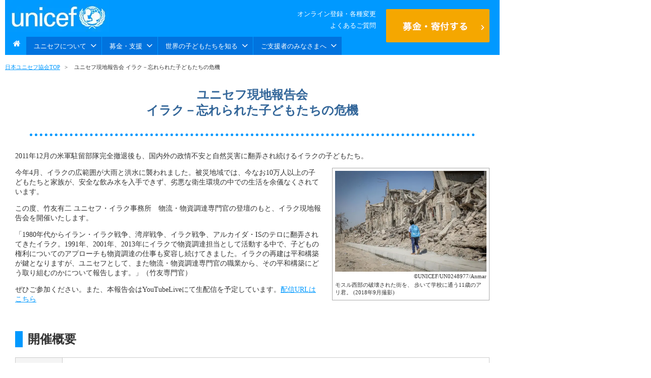

--- FILE ---
content_type: text/html; charset=UTF-8
request_url: https://www.unicef.or.jp/event/20190723/
body_size: 27093
content:
<!DOCTYPE HTML PUBLIC "-//W3C//DTD HTML 4.01 Transitional//EN" "http://www.w3.org/TR/html4/loose.dtd">
<html lang="ja">
<head>
<!-- Google Tag Manager -->
<script>(function(w,d,s,l,i){w[l]=w[l]||[];w[l].push({'gtm.start':
new Date().getTime(),event:'gtm.js'});var f=d.getElementsByTagName(s)[0],
j=d.createElement(s),dl=l!='dataLayer'?'&l='+l:'';j.async=true;j.src=
'https://www.googletagmanager.com/gtm.js?id='+i+dl;f.parentNode.insertBefore(j,f);
})(window,document,'script','dataLayer','GTM-439KW');</script>
<!-- End Google Tag Manager -->

<!--viewport-->
<meta name="viewport" content="width=device-width,minimum-scale=0.5,maximum-scale=2.0,user-scalable=no"/>
<!--/viewport-->
<meta http-equiv="Content-Type" content="text/html; charset=UTF-8">
<meta http-equiv="Content-Script-Type" content="text/javascript">
<meta http-equiv="Content-Style-Type" content="text/css">
<TITLE>ユニセフ現地報告会『イラク－忘れられた子どもたちの危機』 2019年7月23日（火）｜お申込み |日本ユニセフ協会</TITLE>
<META http-equiv="Keyword" content="イラク,報告会,ユニセフ,2019/7/23,ユニセフハウス,イベント">
<META http-equiv="description" content="2019年7月23日、ユニセフ現地報告会『イラク－忘れられた子どもたちの危機』をユニセフハウス（東京）にて開催します。登壇者は、イラク戦争前後の時期に現地で緊急支援にあたり、昨年、15年ぶりに同地に戻られた、竹友有二 ユニセフ・イラク事務所　物流・物資調達専門官です。">
<script type="text/javascript" src="/js/jquery-1.7.1.min.js"></script>


<link rel="stylesheet" type="text/css" href="/sp/css/jquery.pageslide.css" />
<link rel="stylesheet" type="text/css" href="/sp/css/slidemenu_underlayer.css" />

<script>
$(function() {
    var w_width = $(window).width();
    $('body').css('width',+w_width);
});

var timer = false;
$(window).resize(function() {
    if (timer !== false) {
        clearTimeout(timer);
    }

    timer = setTimeout(function() {
    if(jQuery.support.opacity){
        var r_width = $(window).width();
        $('body').css('width',+r_width);
    }
    }, 100);
});
</script>


<link rel="stylesheet" type="text/css" href="/css/font-awesome.min.css">
<link rel="stylesheet" type="text/css" href="/event/common/css/common.css">
<link rel="stylesheet" type="text/css" href="/event/common/css/online.css">
<link rel="stylesheet" type="text/css" href="/event/common/css/event.css?170403">
<link rel="stylesheet" type="text/css" href="/event/common/css/gnavi.css">
<link rel="stylesheet" type="text/css" href="/event/common/css/resp.css">
<link rel="stylesheet" type="text/css" href="css/style20190723.css" />
</head>
<style>
.tbl_141029_02 {
	width:90% !important;
	box-sizing:border-box !important;
}
.landing_info_tbl > tbody > tr > th {width:auto;}
.col00 {width:50px;}
.col01 {width:300px;}
.col02 {width:200px;}
.col03 {width:90px;}
.col04 {width:210px;}
.col05 {width:80px;}

.program_tbl th { width: 10% !important; text-align: left; }
</style>
</HEAD>

<body>
<!-- Google Tag Manager (noscript) -->
<noscript><iframe src="https://www.googletagmanager.com/ns.html?id=GTM-439KW"
height="0" width="0" style="display:none;visibility:hidden"></iframe></noscript>
<!-- End Google Tag Manager (noscript) --><div class="wrapper">


<!--=== ******* ヘッダー ******* ===-->

<div class="single_resp_spheader">
<a href="/"><img src="/event/img/logo.jpg" class="single_resp_spheader01"></a>
		<div class="sp_menu_area">
	<div id="navbox">
	<nav id="menu_button"> <a href="#slidemenu" class="slidemenu">
	<nav id="mobile-bar" class="nav_white"><i class="fa fa-list-ul"></i><br>
	<span>メニュー</span></nav>
	</a></nav>
	</div><!--/#navbox-->
	</div><!--/.sp_menu_area-->
	</div><!--/.single_resp_spheader-->
<div class="pc pc_header">
<a href="/"><img src="/event/img/logo.jpg"></a>
</div>


<div summary="header" class="single_header_tbl">



<div>
<script type="text/javascript" src="/js/kasou_header_eizogallery.js" type="text/javascript"></script>
<script type="text/javascript" src="/js/gnavi_menu.js" type="text/javascript"></script>
</div>




<!-- GMP event -->
<script type="text/javascript">
var undefined_val = undefined;
</script>
<!-- GMP event -->

<div id="slidemenu" style="display:none" class="heightLine">
<div id="slidemenu_contents">

	<h3 id="profilebox">
		<span>メニュー</span>
		<span class="menu_close"><a id="closeBtn" href="javascript:$.pageslide.close()" onClick="window.dataLayer = window.dataLayer || []; dataLayer.push({ event: 'gaEvent', eventCategory: 'Linkclick', eventAction: 'menu_close', eventLabel: 'slidemenu', eventValue: undefined_val});">閉じる</a></span>
	</h3>

	<div id="slidemenu_btn">
		<p class="slidemenu_btn_tit">募金のお申込み</p>
		<div class="menu_btn_block">
		    <div class="menuBtnBlock_btn support_destination"><a href="/sp/bokin/?specify" onclick="window.dataLayer = window.dataLayer || []; dataLayer.push({ event: 'gaEvent', eventCategory: 'Linkclick', eventAction: 'header', eventLabel: 'bokin_specify', eventValue: undefined_val});"><strong>支援先を指定</strong><span class="smallTxt">して募金する</span></a></div>
		    <div class="menuBtnBlock_btn one_time"><a href="https://www.unicef.or.jp/webapp/controller/bokin/onetime_input.php?mode=sp&amp;type=1&amp;source=89500" onclick="window.dataLayer = window.dataLayer || []; dataLayer.push({ event: 'gaEvent', eventCategory: 'Donation', eventAction: 'Donate now', eventLabel: undefined_val, eventValue: undefined_val, donationType: 'One-Time Donation'});"><strong>今回(1回)</strong><span class="smallTxt">募金する</span></a></div>
		    <div class="menuBtnBlock_btn monthly"><a href="https://www.unicef.or.jp/webapp/controller/bokin/monthly_input.php?mode=sp&amp;mstype=1" onclick="window.dataLayer = window.dataLayer || []; dataLayer.push({ event: 'gaEvent', eventCategory: 'Donation', eventAction: 'Donate now', eventLabel: undefined_val, eventValue: undefined_val, donationType: 'Regular Donation'});"><strong>毎月(定額)</strong><span class="smallTxt">募金する</span></a></div>
		</div>
		<div class="offlineEditeLink"><a href="/mypage/login/input" onclick="window.dataLayer = window.dataLayer || []; dataLayer.push({ event: 'gaEvent', eventCategory: 'Linkclick', eventAction: 'contents', eventLabel: 'top_btn_mypage', eventValue: undefined_val});" class="ml1p">ログイン・各種変更</a></div>
	</div>

	<nav id="slidemenu_list">
	<ul>
    <li class="item-single">
    	<a href="/sp/" onclick="window.dataLayer = window.dataLayer || []; dataLayer.push({event: 'gaEvent', eventCategory: 'Navigation', eventAction: 'TOP_L1', eventLabel: 'HOME', eventValue: undefined_val});">TOP</a>
    </li>
    <li class="item-single">
    	<a href="/welcome/" onclick="window.dataLayer = window.dataLayer || []; dataLayer.push({event: 'gaEvent', eventCategory: 'Navigation', eventAction: 'TOP_L1', eventLabel: 'For First Time Users', eventValue: undefined_val});">はじめてのかたへ</a>
    </li>
    <li class="item-single">
    	<a href="/qa/qa_un_and_jcu.html" onclick="window.dataLayer = window.dataLayer || []; dataLayer.push({event: 'gaEvent', eventCategory: 'Navigation', eventAction: 'TOP_L1', eventLabel: 'Frequently Asked Questions', eventValue: undefined_val});">よくあるご質問/お問合せ</a>
    </li>
    <li class="item-parent">
    	<details name="sp-menu">
			  <summary>
			  	<p>ユニセフについて</p>
			  </summary>
			  <ul>
			  	<li class="item-child">
			  		<a href="/sp/about_unicef/" onclick="window.dataLayer = window.dataLayer || []; dataLayer.push({event: 'gaEvent', eventCategory: 'Navigation', eventAction: 'TOP_L1', eventLabel: 'About UNICEF', eventValue: undefined_val});">ユニセフについて</a>
			  	</li>
			  	<li class="item-child">
			  		<a href="/sp/about_jcu/" onclick="window.dataLayer = window.dataLayer || []; dataLayer.push({event: 'gaEvent', eventCategory: 'Navigation', eventAction: 'TOP_L2', eventLabel: 'About UNICEF::About Japan Committee for UNICEF', eventValue: undefined_val});">日本ユニセフ協会について</a>
			  	</li>
			  	<li class="item-child">
			  		<a href="/about_unicef/about_act.html" onclick="window.dataLayer = window.dataLayer || []; dataLayer.push({event: 'gaEvent', eventCategory: 'Navigation', eventAction: 'TOP_L2', eventLabel: 'About UNICEF::Main fields of activity', eventValue: undefined_val});">主な活動分野</a>
			  	</li>
			  	<li class="item-child">
			  		<a href="/about_unicef/syushi.html" onclick="window.dataLayer = window.dataLayer || []; dataLayer.push({event: 'gaEvent', eventCategory: 'Navigation', eventAction: 'TOP_L2', eventLabel: 'About UNICEF::Income and Expenditure Activity Report', eventValue: undefined_val});">収支・活動報告</a>
			  	</li>
			  	<li class="item-child">
			  		<a href="/partner/celebrities/" onclick="window.dataLayer = window.dataLayer || []; dataLayer.push({event: 'gaEvent', eventCategory: 'Navigation', eventAction: 'TOP_L2', eventLabel: 'About UNICEF::UNICEF Goodwill Ambassador', eventValue: undefined_val});">ユニセフ親善大使</a>
			  	</li>
			  </ul>
			</details>
    </li>
    <li class="item-parent">
    	<details name="sp-menu">
			  <summary>
			  	<p>募金のお申込み</p>
			  </summary>
			  <ul>
			  	<li class="item-child">
			  		<a href="/sp/bokin/" onclick="window.dataLayer = window.dataLayer || []; dataLayer.push({event: 'gaEvent', eventCategory: 'Navigation', eventAction: 'TOP_L1', eventLabel: 'Fundraising and support::To make a donation', eventValue: undefined_val});">募金のお申込み</a>
			  	</li>
			  	<li class="item-child">
			  		<a href="/sp/cooperate/" onclick="window.dataLayer = window.dataLayer || []; dataLayer.push({event: 'gaEvent', eventCategory: 'Navigation', eventAction: 'TOP_L2', eventLabel: 'Fundraising and support', eventValue: undefined_val});">募金・支援</a>
			  	</li>
			  	<li class="item-child">
			  		<a href="/sp/msp/" onclick="window.dataLayer = window.dataLayer || []; dataLayer.push({event: 'gaEvent', eventCategory: 'Navigation', eventAction: 'TOP_L2', eventLabel: 'Fundraising and support::Monthly Support', eventValue: undefined_val});">マンスリーサポート</a>
			  	</li>
			  	<li class="item-child">
			  		<a href="https://www.unicef.or.jp/card/sgift/sgifttop.html" onclick="window.dataLayer = window.dataLayer || []; dataLayer.push({event: 'gaEvent', eventCategory: 'Navigation', eventAction: 'TOP_L2', eventLabel: 'Fundraising and support::UNICEF Relief Gift', eventValue: undefined_val});">ユニセフ支援ギフト</a>
			  	</li>
			  	<li class="item-child">
			  		<a href="/cooperate/coop_support.html" onclick="window.dataLayer = window.dataLayer || []; dataLayer.push({event: 'gaEvent', eventCategory: 'Navigation', eventAction: 'TOP_L2', eventLabel: 'Fundraising and support::What you can do with UNICEF donations', eventValue: undefined_val});">ユニセフ募金でできること</a>
			  	</li>
			  	<li class="item-child">
			  		<a href="/sp/cooperate/tax.html" onclick="window.dataLayer = window.dataLayer || []; dataLayer.push({event: 'gaEvent', eventCategory: 'Navigation', eventAction: 'TOP_L2', eventLabel: 'Fundraising and support::Tax incentives', eventValue: undefined_val});">税制上の優遇措置</a>
			  	</li>
			  	<li class="item-child">
			  		<a href="/sp/isan/" onclick="window.dataLayer = window.dataLayer || []; dataLayer.push({event: 'gaEvent', eventCategory: 'Navigation', eventAction: 'TOP_L2', eventLabel: 'Fundraising and support::Legacy Giving Program', eventValue: undefined_val});">遺産寄付プログラム</a>
			  	</li>
			  	<li class="item-child">
			  		<a href="/cooperate/company/" onclick="window.dataLayer = window.dataLayer || []; dataLayer.push({event: 'gaEvent', eventCategory: 'Navigation', eventAction: 'TOP_L2', eventLabel: 'Fundraising and support::For companies', eventValue: undefined_val});">企業の皆さまへ</a>
			  	</li>
			  </ul>
			</details>
    </li>
    <li class="item-parent">
    	<details name="sp-menu">
			  <summary>
			  	<p>世界の子どもたちを知る</p>
			  </summary>
			  <ul>
			  	<li class="item-child">
			  		<a href="/children/" onclick="window.dataLayer = window.dataLayer || []; dataLayer.push({event: 'gaEvent', eventCategory: 'Navigation', eventAction: 'TOP_L1', eventLabel: 'Learn about children around the world', eventValue: undefined_val});">世界の子どもたちを知る</a>
			  	</li>
			  	<li class="item-child">
			  		<a href="/kodomo/" onclick="window.dataLayer = window.dataLayer || []; dataLayer.push({event: 'gaEvent', eventCategory: 'Navigation', eventAction: 'TOP_L2', eventLabel: 'Learn about children around the world::Children and Teacher Square', eventValue: undefined_val});">子どもと先生の広場</a>
			  	</li>
			  	<li class="item-child">
			  		<a href="/sp/about_right/" onclick="window.dataLayer = window.dataLayer || []; dataLayer.push({event: 'gaEvent', eventCategory: 'Navigation', eventAction: 'TOP_L2', eventLabel: 'Learn about children around the world::Convention on the Rights of the Child', eventValue: undefined_val});">子どもの権利条約</a>
			  	</li>
			  	<li class="item-child">
			  		<a href="/sowc/" onclick="window.dataLayer = window.dataLayer || []; dataLayer.push({event: 'gaEvent', eventCategory: 'Navigation', eventAction: 'TOP_L2', eventLabel: 'Learn about children around the world::World Son White Book', eventValue: undefined_val});">世界子供白書（データ・統計）</a>
			  	</li>
			  	<li class="item-child">
			  		<a href="/sp/news/" onclick="window.dataLayer = window.dataLayer || []; dataLayer.push({event: 'gaEvent', eventCategory: 'Navigation', eventAction: 'TOP_L2', eventLabel: 'Learn about children around the world::World News', eventValue: undefined_val});">世界のニュース</a>
			  	</li>
			  </ul>
			</details>
    </li>
    <li class="item-parent">
    	<details name="sp-menu">
			  <summary>
			  	<p>ユニセフハウス展示見学</p>
			  </summary>
			  <ul>
			  	<li class="item-child">
			  		<a href="https://unicefhouse.jp/" target="_blank" onclick="window.dataLayer = window.dataLayer || []; dataLayer.push({event: 'gaEvent', eventCategory: 'Navigation', eventAction: 'TOP_L1', eventLabel: 'UNICEF House', eventValue: undefined_val});">ユニセフハウス展示見学</a>
			  	</li>
			  	<li class="item-child">
			  		<a href="/about_unicef/about_hou_ac.html" onclick="window.dataLayer = window.dataLayer || []; dataLayer.push({event: 'gaEvent', eventCategory: 'Navigation', eventAction: 'TOP_L1', eventLabel: 'unicef house access', eventValue: undefined_val});">アクセス</a>
			  	</li>
			  </ul>
			</details>
    </li>
    <li class="item-single">
    	<a href="/partner/partner_loc.html" onclick="window.dataLayer = window.dataLayer || []; dataLayer.push({event: 'gaEvent', eventCategory: 'Navigation', eventAction: 'TOP_L1', eventLabel: 'Agreement on geographical organization', eventValue: undefined_val});">協定地域組織（地域における活動）</a>
    </li>
    <li class="item-single">
    	<a href="/event/" onclick="window.dataLayer = window.dataLayer || []; dataLayer.push({event: 'gaEvent', eventCategory: 'Navigation', eventAction: 'TOP_L1', eventLabel: 'Event List', eventValue: undefined_val});">イベント一覧</a>
    </li>
    <li class="item-single">
    	<a href="/osirase/back2026.html" onclick="window.dataLayer = window.dataLayer || []; dataLayer.push({event: 'gaEvent', eventCategory: 'Navigation', eventAction: 'TOP_L1', eventLabel: 'Notice List', eventValue: undefined_val});">お知らせ一覧</a>
    </li>
    <li class="item-single">
    	<a href="/supporter/" onclick="window.dataLayer = window.dataLayer || []; dataLayer.push({event: 'gaEvent', eventCategory: 'Navigation', eventAction: 'TOP_L1', eventLabel: 'To our supporters', eventValue: undefined_val});">ご支援者（個人）の皆様へ</a>
    </li>
	</ul>
	</nav>

</div>
</div>


<Style>
#slidemenu_contents {
		background: #00aeef;
}
#slidemenu_contents #profilebox {
	display: flex;
	justify-content: space-between;
	border-bottom: 1px solid #fff;
	background-color: #09F;
	margin: 0;
	padding: 14px 15px 14px 15px;
  color: #FFF;
  font-size: 16px;
  align-items: center;
  vertical-align: bottom;
}
#slidemenu_contents #profilebox .menu_close {
	display: block;
	border-radius: 6px;
  border: #FFF 1px solid;
  padding: 3px 10px;
  font-size: 11px;
  font-weight: normal;
}

#slidemenu_btn {
	border-bottom: 1px solid #ffffff;
	padding-bottom: 10px;
}
#slidemenu_btn .slidemenu_btn_tit {
  padding-top: 8px;
  padding-bottom: 0;
  margin-bottom: 0;
  padding-left: 8px;
  font-size: 13px;
  color: #fff;
}
#slidemenu_btn .menu_btn_block {
	display: flex;
  justify-content: center;
	background: #00aeef;
	width: 100%;
	padding: 8px 0;
	box-sizing: border-box;
	text-align: center;
}
#slidemenu_btn .menu_btn_block .support_destination {
	max-width: 90px;
	width: 33%;
	margin-right: 4px;
	display: inline-block;
}
#slidemenu_btn .menu_btn_block .one_time {
	max-width: 80px;
	width: 30%;
	margin-right: 4px;
	display: inline-block;
}
#slidemenu_btn .menu_btn_block .monthly {
	max-width: 80px;
	width: 30%;
	display: inline-block;
}
#slidemenu_btn .menu_btn_block .support_destination a,
#slidemenu_btn .menu_btn_block .one_time a,
#slidemenu_btn .menu_btn_block .monthly a {
	display: block;
	border: 2px solid #fff;
	border-radius: 5px;
	width: 100%;
	line-height: 100%;
	padding: 4px;
	color: #fff;
	text-decoration: none;
	text-align: center;
	box-sizing: border-box;
}
#slidemenu_btn .menu_btn_block .support_destination a {
	background: #384ea3;
}
#slidemenu_btn .menu_btn_block .one_time a {
	background: #64b73c;
}
#slidemenu_btn .menu_btn_block .monthly a {
	background: #ef7c00;
}
#slidemenu_btn .menu_btn_block a strong {
	font-size: 12px;
	display: block;
}
#slidemenu_btn .menu_btn_block a .smallTxt {
	font-size: 10px;
	display: block;
}
#slidemenu_btn .offlineEditeLink {
	text-align: right;
	width: 98%;
}
#slidemenu_btn .offlineEditeLink a {
  display: inline-block;
  color: #fff;
  font-size: 14px;
}

#slidemenu_list {
	padding:0;
	margin-left:0;
}
#slidemenu_list li {
	font-size: 14px;
}
#slidemenu_list .item-parent summary {
	list-style-type: none;
}
/* Safariで表示されるデフォルトの三角形アイコンを消します */
#slidemenu_list .item-parent summary::-webkit-details-marker {
  display: none;
}
#slidemenu_list .item-single,
#slidemenu_list .item-parent summary p {
	border-bottom: 1px solid #fff;
}
#slidemenu_list .item-child {
	border-bottom: 1px solid #ccc;
}
	#slidemenu_list .item-child:last-child {
		border-bottom: none;
	}
#slidemenu_list .item-single a,
#slidemenu_list .item-child a,
#slidemenu_list .item-parent summary p {
	margin: 0;
	padding: 10px 20px 10px 10px;
}
#slidemenu_list .item-single a,
#slidemenu_list .item-parent summary p {
	color: #fff;
	text-decoration: none;
}
#slidemenu_list .item-child a {
	color: #666;
	text-decoration: none;
}
#slidemenu_list .item-single a,
#slidemenu_list .item-child a {
	position: relative;
}
#slidemenu_list .item-single a:after {
	position: absolute;
	top: 50%;
	right: 15px;
	transform: translateY(-50%);
	display: inline-block;
	/* font-family: "Font Awesome 5 Free";
	content: "\f105";
  font-weight: 900;
  font-size: 16px; */
  background-image: url(/parts/images/icon_arrow-white.png);
  background-repeat: no-repeat;
  background-size: 100% auto;
  content: "";
  width: 7px;
  height: 13px;
}
#slidemenu_list .item-child a:after {
	position: absolute;
	top: 50%;
	right: 15px;
	transform: translateY(-50%);
	display: inline-block;
	/* font-family: "Font Awesome 5 Free";
	content: "\f105";
  font-weight: 900;
  font-size: 16px; */
  background-image: url(/parts/images/icon_arrow-gray.png);
  background-repeat: no-repeat;
  background-size: 100% auto;
  content: "";
  width: 7px;
  height: 13px;
}
#slidemenu_list .item-parent ul {
	background-color: #fff;
}
#slidemenu_list .item-parent summary p {
	position: relative;
}
#slidemenu_list .item-parent summary p:after {
	position: absolute;
	top: 50%;
	right: 15px;
	transform: translateY(-50%);
	display: inline-block;
	content: "+";
  font-size: 20px;
  font-weight: lighter;
}
#slidemenu_list .item-parent details[open] summary p:after {
	content: "-";
}

</style>





	

</div><!--/.single_header_tbl-->



<!--ランディングエリアここから-->
<div class="landing">

<!--▼コンテンツ-->
<div class="event">

<p class="pnkz"> <a href="/"><span>日本ユニセフ協会TOP</span></a>&nbsp;<span>&gt;</span>&nbsp; <span>ユニセフ現地報告会 イラク－忘れられた子どもたちの危機</span> </p>
<!--/.pnkz-->

<h1>
ユニセフ現地報告会<br>
イラク－忘れられた子どもたちの危機
</h1>
<hr>
<div class="event_wrap">

<p>
2011年12月の米軍駐留部隊完全撤退後も、国内外の政情不安と自然災害に翻弄され続けるイラクの子どもたち。
</p>

<div class="clearfix">

<div class="ev_img_r"><img src="img/pic190723_01.jpg" alt="">
<p class="img_copy">&copy;UNICEF/UN0248977/Anmar</p>
<p class="img_cap">モスル西部の破壊された街を、 歩いて学校に通う11歳のアリ君。 (2018年9月撮影)</p>

</div>

<p>
今年4月、イラクの広範囲が大雨と洪水に襲われました。被災地域では、今なお10万人以上の子どもたちと家族が、安全な飲み水を入手できず、劣悪な衛生環境の中での生活を余儀なくされています。
</p>

<p>
この度、竹友有二 ユニセフ・イラク事務所　物流・物資調達専門官の登壇のもと、イラク現地報告会を開催いたします。
</p>

<p>
「1980年代からイラン・イラク戦争、湾岸戦争、イラク戦争、アルカイダ・ISのテロに翻弄されてきたイラク。1991年、2001年、2013年にイラクで物資調達担当として活動する中で、子どもの権利についてのアプローチも物資調達の仕事も変容し続けてきました。イラクの再建は平和構築が鍵となりますが、ユニセフとして、また物流・物資調達専門官の職業から、その平和構築にどう取り組むのかについて報告します。」（竹友専門官）</p>

<p>
ぜひご参加ください。また、本報告会はYouTubeLiveにて生配信を予定しています。<a href="https://www.youtube.com/watch?v=JyjcDIZ-PpI" target="_blank">配信URLはこちら</a>
</p>

</div>

<style>
.guest_waku {
	border:2px solid #09f;
	padding:20px;
	margin:20px 0 0 0;
}
.guest_waku > h4 {
margin:0 0 20px 0;
}
.guest_waku > p {
margin:0;
}
.guest_waku img {
	float: right;
    margin-left: 20px;
}
</style>

<section>
<h2>開催概要</h2>
<table>

<tbody>
<tr>
<th>日時</th>
<td>2019年7月23日（火） 14：00&#8722;15：00 （13：30開場）</td>
</tr>
<tr>
<th>会場</th>
<td><img src="/event/img/map.gif" style="float:right;" class="access_map">
ユニセフハウス　(東京都港区高輪4-6-12) 1階ホール<br>
<br>

最寄り駅<br>
JR 品川駅西口（高輪口）より徒歩約 7 分<br>
都営浅草線 高輪台駅より 徒歩約 7 分<br>
<a href="/about_unicef/about_hou_ac.html">アクセス</a>
</td>
</tr>
<tr>
<th>登壇者</th>
<td>
ユニセフ・イラク事務所　竹友有二氏（物流・物資調達専門官）
</td>
</tr>
<tr>
<th>定員</th>
<td>
120名（入場無料）
</td>
</tr>
<tr>
<th>主催</th>
<td>
日本ユニセフ協会
</td>
</tr>
<tr>
<th>備考</th>
<td>※ 先着順に受付けいたします。定員に達した場合は、募集を打ち切る場合がございます。<br>
※ 本報告会は、報道機関による取材・撮影ならびに当協会の記録撮影が予定されております。予めご了承ください。<br>
※ <a href="/footer/kojin.html">個人情報の取り扱いについてはこちら</a>をご覧ください。
</td>
</tr>
</tbody>
</table>


<section>
<h5>登壇者略歴</h5>

<!--桑田弘史-->
<div class="summary_profile clearfix border_waku">
	<ul class="summary_text">
		<li><h6 class="text_under">竹友 有二 氏</h6></li>
    <li style="margin-top: 4px;"><b>ユニセフ・イラク事務所　物流・物資調達専門官</b></li>
		<li><p class="ma_t10p">1991年の湾岸戦争中のヨルダンの避難民キャンプでのボランティア活動などをきっかけに、アジア･アフリカ諸国でNGO、FAO（国連食糧農業機関）、UNHCR（国連難民高等弁務官事務所）の緊急支援活動に従事。1999年以降は、ユニセフの主に緊急人道支援活動における物流・支援物資調達の専門家として、タンザニア、イラク（2001年～200４年）、スーダン（2005年～2007年）、アフリカ21か国を担当する東部・南部アフリカ地域事務所を拠点に南スーダンやエチオピア、ソマリア、ケニア等の周辺国（2012年～2016年）、アフガニスタン（2010年～2012年）、イエメン（2008年～2009年と2016年～2017年）で勤務。2011年には、日本ユニセフ協会が実施した東日本大震災緊急支援活動にも参加した。2018年9月より現職。</p></li>
	</ul>
</div>
<!--桑田弘史-->

</section>


<p>
こちらの申込フォームに必要事項をご入力ください。お手続き完了後、「受付完了メール」をお送りします。
</p>

<!-- ▼申込みフォーム▼ 

<div class="right_boxb_landing">
<div class="stitle2"> <img src="/event/img/landing_info.gif"> </div>

<script type="text/javascript" src="/event/js/event.js" charset="UTF-8"></script>
<form name="form1" id="form1" method="post" action="">
<input type="hidden" name="currentPage" id="currentPage" value="ApplyListPage">
<!--/.landing_info-->
</form>
<script type="text/javascript" src="/webapp/js/set_hidden_tabid.js?ptn=202601192058" charset="UTF-8"></script>	</div>
<!-- ▲申込みフォーム▲ -->
</section>


<!-- information_area -->
<div class="information_area ">
<h3 class="h3_ttl"><i class="fa fa-question-circle"></i>お問い合わせ</h3>
<p>（公財）日本ユニセフ協会　広報室</p>
<p>電話 03-5789-2016（平日9：00〜17：00）／ FAX：03-5789-2036</p>
<p>Eメール：<a href="mailto:event@unicef.or.jp">event@unicef.or.jp</a></p>
</div>
<!-- /.information_area -->

</div>
<!--/#left_box-->

</div>
<!--/#left_box-->


<!--申し込み_en-->

</div>
<!--event END-->

</div>
<!--ランディングエリアここまで-->


<!--main en-->

<!-- スライドメニューのJSここから -->
<script src="/sp/js/jquery.pageslide.min.js"></script>
<script>
//$(".slidemenu").pageslide();        //隠れページが右にスライドされる
$(".slidemenu").pageslide({ direction: "left", modal: true});　//隠れページが左にスライドされる
</script>
<!-- スライドメニューのJSここまで -->

</BODY>
</html>


--- FILE ---
content_type: text/css
request_url: https://www.unicef.or.jp/sp/css/slidemenu_underlayer.css
body_size: 231
content:
@charset "utf-8";

.nav_btn{
float:right;
}
#mobile-bar{
border-color:#FFF !important;
}
#mobile-bar > i,#mobile-bar > span{
color:#FFF !important;
}
#navbox{
/* width:60px; */
}
header{
/* height:55px; */
padding:0;
}
header h2{
/* margin:12px; */
margin: 0;
padding: 0;
}

.single_resp_spheader .single_resp_spheader01 { 
	width: 95px;
	margin: 12px;
}

--- FILE ---
content_type: text/css
request_url: https://www.unicef.or.jp/event/common/css/common.css
body_size: 7787
content:
/* 基本のスタイル */
body {
	margin:0;
	padding:0 0 0 10px;
}
p,dl,dt,dd,ul,ol,li,th,td {
	margin:0;
	padding:0;
	font-size:14px;
	color:#333;
	line-height:1.4em;
}
dd {
	display:block;
}
ul li {
	list-style:none;
}
table,tr,th,td {
	border-collapse:collapse;
}
a img {
	border:0 none;
}
input,select {
	padding:5px;
	border:1px solid #959595;
}
input:focus{background:#ffdab9;}
select:focus{background:#ffdab9;}
inputPassword:focus{background:#ffdab9;}
button {	padding:10px;}
input[type="text"][disabled] {
	background:#ccc;
	cursor:not-allowed;
	color:#ccc;
}
input[type="radio"] {
	border:0 none;
}
.pagetop_link {
	display:none;
}
.msot_td04 > .form_form1 {

}
/* 基本の装飾 */
.sp{display:none;}
.bold {font-weight:bold !important;}
.txtr {text-align:right !important;}
.txtl {text-align:left !important;}
.txtc {text-align:center !important;}
.red {color:#f00 !important;}
.blue {color:#00f !important;}
.cyan {color:#09f !important;}
.darkred {color:#be1c1c !important;}
.pink {color:#f99999 !important;}
.skyblue {color:#66ccff !important;}
.w980 {width:980px !important;}
.mgn0 {margin: 0 !important;}
.mgnt0 {margin-top:0px !important;}
.mgnt5 {margin-top:5px !important;}
.mgnt10 {margin-top:10px !important;}
.mgnt20 {margin-top:20px !important;}
.mgnt30 {margin-top:30px !important;}
.mgnt40 {margin-top:40px !important;}
.mgnt60 {margin-top:60px !important;}
.mgnb0 {margin-bottom:0px !important;}
.mgnb5 {margin-bottom:5px !important;}
.mgnb10 {margin-bottom:10px !important;}
.mgnb20 {margin-bottom:20px !important;}
.mgnb30 {margin-bottom:30px !important;}
.mgnb40 {margin-bottom:40px !important;}
.mgnb50 {margin-bottom:50px !important;}
.mgnl0 {margin-left:0px !important;}
.mgnl5 {margin-left:5px !important;}
.mgnl-5 {margin-left:-5px !important;}
.mgnl10 {margin-left:10px !important;}
.mgnl15 {margin-left:15px !important;}
.mgnl20 {margin-left:20px !important;}
.mgnr0 {margin-right:0px !important;}
.mgnr5 {margin-right:5px !important;}
.mgnr10 {margin-right:10px !important;}
.mgnr20 {margin-right:20px !important;}
.padt0 {padding-top:0px !important;}
.padt5 {padding-top:5px !important;}
.padt10 {padding-top:10px !important;}
.padt20 {padding-top:20px !important;}
.padt30 {padding-top:30px !important;}
.padb0 {padding-bottom:0px !important;}
.padb5 {padding-bottom:5px !important;}
.padb10 {padding-bottom:10px !important;}
.padb20 {padding-bottom:20px !important;}
.padb30 {padding-bottom:30px !important;}
.padl0 {padding-left:0px !important;}
.padl10 {padding-left:10px !important;}
.padl15 {padding-left:15px !important;}
.padl20 {padding-left:20px !important;}
.padl30 {padding-left:30px !important;}
.tr_odd {background:#ecf9fd;}
.textsize_s {font-size:12px;}
.textsize_xs {font-size:10px;}
.textsize_xxs {font-size:8px;}
.clear {clear:both;}
.pointer {cursor:pointer;}
.underline {text-decoration:underline;}
.imp {
	background:#ccc;
	padding:3px;
	color:#fff;
	font-size:0.7em;
	font-weight:normal;
}
.moushikomi_title {
	margin:0 0 20px 15px;
}
.moushikomi_title span {
	font-size:16px;
	color:#f33;
	font-weight:bold;
}
.kome li {
	text-indent:-15px;
	padding-left:14px;
}
.kome li:before {
	content:"※";
}
.flr {	float:right;}
.fll {	float:left;}
.required {display:none;}
.hand_only {display:none;}

/* clearfix(クリアフィックス) */
.cf:before,
.cf:after {
	content: " ";
	display: table;
}

.cf:after {
	clear: both;
}

.cf {
	*zoom: 1;
}

/* ページのレイアウト */
.wrapper {
	width:980px;
}
.header {
	margin:0 0 20px 0;
	background:#09f;
	position:relative;
}
.pc_header {
	background:#09f;
}
.contents {
	float:left;
}
.sidebar {
	float:right;
	width:190px;
}
.formErrorArrow {
	display:none !important;
}

/* ヘッダー */
.header_guide {
	position:absolute;
	right:10px;
	bottom:7px;
}
.header_guide li {
	border-left:1px solid #fff;
	color:#fff;
	font-size:12px;
	display:inline;
	padding-left:10px;
}
.header_guide li i {
	margin-left:8px;
	margin-right:5px;
}
.header_guide li a {
	color:#fff;
	text-decoration:none;
}
.header_guide li a:hover {
	text-decoration:underline;
}
.header_guide01btn {
	border-left:0 none !important;
}
.ms_only a,.ms_only i,.ot_only a,.ot_only i{
	display:none;
}
.bokin_head_gif {
	display:none;
}

/* 募金額をお決めください */
.bokingaku_area {
	width:777px;
	border:1px solid #09f;
	margin:0 0 30px 0;
	position:relative;
}
.bokingaku_area > .bokingaku_ttl {
	background:#09f;
}
.msot_radio {
	margin:5px auto;
	width:98%;
	background:#e7f5ff;
}
.msot_radio td {
	white-space:nowrap;
	vertical-align:bottom;
}
.msot_radio li {
	padding:15px 0px 15px 40px;
	position:relative;
}
.msot_radio_div01,.msot_radio_div01b {
	position:relative;
}
.msot_radio_div01 > img,.msot_radio_div01b > img {
	position:absolute;
	top:20px;
	left:-5px;
}
.msot_radio_div01 {
	padding:30px 0 30px 50px;
}
.msot_radio_div01b {
	padding:30px 0 20px 50px;
}
.msot_radio_div01 > label {
	position:relative;
	display:block;
}
.msot_radio_div01 > label > img {
	position:absolute;
	left:-8px;
	top:18px;
}
.ms_td04 {
	padding:0 0 20px 0;
}
.ms_td04 input {
	margin-right:5px;
}
.ms_div01 {
	padding:35px 0 20px 30px;
}
.msot_radio_div02 {
	padding:0 0 20px 0;
}
.msot_radio_div02 select {
	width:160px;
	padding:6px 3px;
}
.msot_td04 {
	padding:0 0 20px 0;
	white-space:normal !important;
}
.msot_radio_div02 select:disabled {
	background:#ccc;
}
.msot_radio_div03 {
	padding:0 10px 20px 0;
	width:110px;
	text-align:right;
}
.msot_radio_div03 input {
	ime-mode: inactive;
}
.ot_td04 {
	padding:10px 0 20px 0px;
}
.ot_td04 > input {
	margin-right:5px;
}
.msot_radio li p {
	display:inline;
}
.msot_radio_li01 {
	border-bottom:1px dotted #ccc;
}

/* お支払い方法をお決めください */
.bokin_creditcard_txt {
	font-weight:bold;
	font-size:15px;
}
.bokin_creditcard_inner {
	margin:0 0 0 30px;
}
.bokin_creditcard_inner ul li {
	margin:10px 0;
}
.bokin_creditcard_number input {
	width:190px;
	padding:5px;
	ime-mode: inactive;
}
.bokin_creditcard_expiration li {
	display:block;
	float:left;
	width:240px;
}
.bokin_creditcard_expiration li select {
	width:70px;
	padding:5px;
}
.bokin_creditcard_expiration li p{
	display:inline;
}
.bokin_conveni_inner select {
	padding:5px 0 !important;
}

/* すでにオンライン登録済みの方 */
.online_ttl {
	height:40px;
}
.online_ttl_text {
	left:7px !important;
	font-family:meiryo;
	font-weight:bold;
	font-size:16px !important;
	color:#fff !important;
	letter-spacing:1px;
	padding-bottom:2px;
}
.online_ttl_text i {
	color:#fff !important;
	font-size:26px !important;
	vertical-align:bottom;
	margin-right:20px !important;
}
.online_area {
	width:777px;
	border:1px solid #09f;
	margin:0 0 30px 0;
}
.online_ttl {
	background:#09f;
	position:relative;
}
.online_ttl p {
	position:absolute;
	right:5px;
	bottom:5px;
	font-size:12px;
}
.online_ttl a {
	color:#fff100;
}
.online_ttl i {
	color:#fff100;
	margin:0 6px 0 0;
}
.online_txt_center {
	text-align:center;
	margin:10px 0 0 0;
}
.online_area_innnerbox {
	background:#e6f5ff;
	width:600px;
	margin:5px auto;
	padding:10px;
	text-align:center;
}
.online_area_innnerbox table {
	margin:0 auto;
	width:100%;
}
.online_area_innnerbox table td{
	padding:2px 0;
}
.online_area_innnerbox table input{
	width:100%;
	padding:5px;
}
.online_area_innnerbox table input[type="image"] {
	width:auto;
}
.online_area_tblcol01 {
	width:20%;
}
.online_area_tblcol02 {
	width:50%;
}
.online_area_tblcol03 {
	width:30%;
}
.sgift_only {
	display:none;
}

/* 初めての方・ログインしないでお申込される方 */
.orangewaku_area {
	width:777px;
	border:1px solid #ff8400;
	margin:0 0 30px 0;
}
.orangewaku_ttl {
	background:#ff8400;
}
.bokin_inner_tbl {
	margin:5px 2%;
	width:96%;
}
.bokin_inner_tbl th {
	background:#f4e9d8;
	vertical-align:top;
	width:75px;
	font-weight:normal;
	padding:15px 3px 0;
}
.bokin_inner_tbl th p {
	color:#7e6b5a;
	line-height:1.4em;
}
.bokin_inner_tbl tbody > tr > td > div {
	padding:20px 20px 20px 40px;
}
.bokin_inner_tbl tbody > tr > td > div.firstbox {
	padding-top:30px;
}
.bokin_inner_tbl tbody > tr > td > div.lastbox {
	padding-bottom:30px;
}
.orangewaku_txt {
	padding:10px 0 10px 50px;
}
.orangewaku_txt p {
	margin:10px 0;
}
.pinkbar {
	border-left:10px solid #f99999;
	padding:10px;
}
.bluebar {
	border-left:10px solid #66ccff;
	padding:10px;
}
.greenbar {
	border-left:10px solid #cf9;
	padding:10px;
}
.yellowbar {
	border-left:10px solid #ee7;
	padding:10px;
}
.greybg {
	background:#eee;
}
.whitebg {
	background:#fff;
}
.login_input {
	ime-mode: inactive;	
}
.name_dl dt,.name_dl dd {
	display:inline-block;
	*display:inline;
	*zoom:1;
	margin:5px 0 0 0;
}
.name_dl dt {
	width:40px;
	text-align:right;
	padding-right:5px;
}
.name_dl dd {
	width:180px;
}
.name_dl dd input {
	width:95%;
	ime-mode: active;
}
.orangewaku_seibetsu{
	display:inline-block;
	*display:inline;
	*zoom:1;
	width:90px;
}
.seibetsu_ul {
	display:inline-block;
	*display:inline;
	*zoom:1;
}
.seibetsu_ul li {
	display:inline-block;
	*display:inline;
	*zoom:1;
	width:90px;
}
.seinen_ul {
	margin:10px 0 0 0;
}
.seinen_ul li {
	display:inline-block;
	*display:inline;
	*zoom:1;
}
.address_ul {
	margin:10px 0 0 0;
}
.zipnum{
	width:100px;
}
.address_ul span {
	font-size:12px;
}
.address_ul p {
	font-size:10px;
	margin:5px 0;
}
.address_ul i {
	margin:0 5px 0 15px;
	color:#00f;
}
.pref_ul01 li {
	display:inline-block;
}
.pref_ul01 li p {
	display:inline;
}
.pref_ul01 li input {
	ime-mode: active;
}
.pref_ul01 select {
	margin:10px 30px 0 0;
}
.pref_ul01_tatemono input {
	width:300px;
}
.pref_ul01_tatemono p {
	font-size:10px;
	display:block !important;
	margin-top:7px;
}
.address_input01 {
	margin:10px 0 0 0;
	width:285px;
}
.banchi_input {
	margin:10px 0 0 0;
	width:300px;
}
.tel01a {width:100px;}
.tel01b {width:100px;}
.tel01c {width:100px;}
.tel02a {width:100px;}
.tel02b {width:100px;}
.tel02c {width:100px;}
.tel_hosoku {
	background-color:#fff;
	border:1px solid #f99e9d;
	color:#f99e9d;
	margin:5px;
	padding:3px;
	font-size:10px;
	font-weight:normal;
}
.tel_ul li,.mail_ul li {
	margin:10px 0;
}
.tel_ul li p,.mail_ul li p {
	margin:0 0 10px 0;
}
.tel_li {
	width:100%;
	display:inline-block;
}
.tel_li_inner li {
	display:inline;
}
.tel_priority {
	display:none ;
}
.tel_ul01 li {
	display:inline-block;
}
.tel_ul01 li input {
	margin:0 3px 0 8px;
}
.tel_ul01 li input:first-child {
	margin-left:0;
}
.tel_ul input {
	ime-mode: inactive;
}
.mail_ul input {
	width:400px;
	ime-mode: inactive;
}
.kikkake_ul input {
	width:400px;
	ime-mode: active;
}
.kikkake_ul p {
	margin:0 0 10px 0;
}
.kikkake_ul select {
	margin:0 0 10px 0;
}
.firsttime_midashi {
	font-weight:bold;
}

/* サイドバー */
.side_inquiry_img {
	margin-bottom:20px;
}
.side_setsumei_img {
	margin-bottom:10px;
}
.sidebar > .sidebar_dona_sample > p {
	font-size:13px;
	color:#09f;
	margin:0 5px 5px 80px;
	line-height:1.3em;
	width:100px;
}
.side_ttlpic {
	margin-bottom:5px;
}
.side_donapic{
	float:left;
	margin:0 5px 20px 0;
}
.sidebar_bottom_txt {
	clear:both;
	margin-top:40px;
}
.sidebar_bottom_txt li {
	font-size:8px;
	text-indent:-10px;
	padding-left:8px;
	color:#606060;
}
.sidebar_bottom_txt li:before {
	content:"※";
}
.sidebar_dona_sample {
	display:none;
}


/* アコーディオンメニュー */
.accr_left {
	float:left;
	width:75%;
}
.accr_right {
	width:20%;
	position:absolute;
	right:0;
	top:50px;
}
.accr_left dl {
	margin:10px;
	border-top:1px solid #999;
}
.accr_left dl dt{
	border:1px solid #999;
	border-top:0 none;
}
.houhou_accr01 dt,.houhou_accr02 dt {
	display:block;
	cursor:pointer;
	background:#e7f5ff;
	padding:5px;
}
.houhou_accr01 dd,.houhou_accr02 dd {
	display:none;
	background:#fff;
	border-left:1px solid #999;
	border-right:1px solid #999;
	padding:20px 0;
}
.houhou_accr01 dd > div,.houhou_accr02 dd > div {
	padding:0 90px;
}
.securitytxt {
	font-size:10px;
}
.accr_bottom {
	border-bottom:1px solid #999;
}

/* 支払い方法のアコーディオン */

.payment_accr dl.acordion{
	margin-top:10px;
	margin-bottom:10px;
	border-top: 1px solid #ccc;
}
.trigger a{
	display:block;
	padding:15px;
	text-decoration:none;
	color:#606060;
}
.payment_accr dt.trigger {
	display:block;
	padding:5px;
	cursor:pointer;
	background:#f8f8f0;
	text-align:left;
	border-bottom: 1px solid #ccc;
	color: #606060;
	margin-bottom:0;
	font-size:14px;
	clear:both;
}

.payment_accr dt.trigger span.open-close {
	background:url(/webapp/img/common/icon_radio_select.png) no-repeat left top;
	-webkit-background-size: 25px 16px;
	background-size: 25px 16px;
	float:left;
	width:16px;
	height:16px;
	text-indent: -9999em;
	margin-right:10px;
}
.payment_accr dt.active span.open-close {
	background:url(/webapp/img/common/icon_radio_check.png) no-repeat left top;
	-webkit-background-size: 25px 16px;
	background-size: 25px 16px;
	float:left;
	width:16px;
	height:16px;}
.payment_accr dd.acordion_tree{
	background-color:#ddd;
	border: 1px solid #CCC;
	border-top:none;
}

.payment_accr input{
	margin-right:4px;
}

/* 各種変更のアコーディオン */

.custom_accr dl.acordion {
	margin-top:0px;
	margin-bottom:10px;
}
.trigger a {
	display:block;
	padding:15px;
	text-decoration:none;
	color:#606060;
}
.custom_accr dt.trigger {
	display:block;
	padding:5px;
	cursor:pointer;
	text-align:left;
	color: #606060;
	margin-bottom:0;
	font-size:14px;
	clear:both;
}

.custom_accr dt.trigger span.open-close {
	background:url(/webapp/img/common/icon_radio_select.png) no-repeat left top;
	-webkit-background-size: 25px 16px;
	background-size: 25px 16px;
	float:left;
	width:16px;
	height:16px;
	text-indent: -9999em;	
	}
.custom_accr dt.active span.open-close {
	background:url(/webapp/img/common/icon_radio_check.png) no-repeat left top;
	-webkit-background-size: 25px 16px;
	background-size: 25px 16px;
	float:left;
	width:16px;
	height:16px;}
.custom_accr dd.acordion_tree {
	background-color:#ddd;
}

.custom_accr input {
	margin-right:4px;
}
.custom_accr01 {
	padding:10px 0;
}
.custom_accr01 .bokin_creditcard_inner {
 	padding:30px 90px;
}

/* 確認画面へボタン */
.bokin_btnarea {
	text-align:center;
}
.bokin_btnarea img {
	margin:auto;
}
/* 募金画面のフッター */
.bokin_footerarea p {
	text-align:center;
	margin:10px 0;
	line-height:1.4em;
}
.henko_btn_area {
	margin:10px 10px 10px 30px;
}
.henko_btn_area p {
	font-size:14px;
	display:inline-block;
}
.henko_btn_area > div {
	width:150px;
	display:inline-block;
	margin:0 10px 0 0;
}


/*------------------------------------------
		ワンタイム入力画面
------------------------------------------*/
.ot_div01a {
	padding:10px 0px 0px 50px;
	line-height:1.4em;
}
.ot_div01a p {
	margin:10px 0;
}
.ot_div01b {
	padding:0 10px 20px 50px;
	width:70px;
}
.ot_div02 {
	padding:0 10px 20px;
	width:140px;
}
.ot_div02 select {
	width:160px;
}



/*------------------------------------------
		ログイン済みページ
------------------------------------------*/
/* ログイン後のご支援者様情報 */
.userinfo_login_inner {
	padding:20px;
}
.userinfo_login_tbl {
	width:100%;
}
.userinfo_login_tbl th,.userinfo_login_tbl td {
	border:1px solid #3C8694;
	padding:5px 20px;
}
.userinfo_login_tbl th {
	font-weight:normal;
	text-align:left;
}
.userinfo_changebtn {
	margin:10px 0 30px 30px;
}
.userinfo_changebtn input {
	display:inline;
	border-radius:2px;
	border:1px solid #999;
	width:10em;
	padding:3px;
	letter-spacing:2px;
	*letter-spacing:1px;
}
.userinfo_changebtn p {
	display:inline;
}

/*------------------------------------------
		確認画面
------------------------------------------*/
.confirm_txtarea {
	margin:0 0 20px 15px;
}
.confirm_txtarea p span {
	color:red;
	font-weight:bold;
	font-size:18px;
}
.confirm_info {
	width:777px;
}
.confirm_info_tbl,.confirm_info_tbl02 {
	width:100%;
	margin-bottom:20px;
}
.confirm_info_tbl th,.confirm_info_tbl td,.confirm_info_tbl02 th,.confirm_info_tbl02 td {
	border:1px solid #3C8694;
	padding:5px 20px;
}
.confirm_info_tbl th,.confirm_info_tbl02 th {
	font-weight:normal;
	text-align:left;
	width:33%;
}
.confirm_info_tbl td,.confirm_info_tbl02 td {
	width:67%;
}
.confirm_bokingaku {
	font-weight:bold;
	font-size:16px;
	line-height:1.5em;
}
.confirm_footerarea {
	text-align:center;
	margin-top:10px;
	margin-bottom:20px;
}
.confirm_nb_txt li {
	margin:0 0 8px 20px;
}
.confirm_email_txt li {
	margin:5px 6px;
}

/*------------------------------------------
		ネットバンキング各画面
------------------------------------------*/
.netbank_etc_text {
	margin:-20px 0 0 64px;
	width:625px;
	padding:20px 11px;
	text-align:center;
}

/*------------------------------------------
		完了画面（ワンタイム）
------------------------------------------*/
.complete_area {
	border:2px solid #03c;
	background:#B3DBFF;
	width:625px;
	padding:10px;
	margin-left:64px;
}
.complete_text {
	margin:-20px 0 0 64px;
	width:625px;
	padding:20px 11px;
}
.complete_text p i {
	margin-right:5px;
	color:#09f;
	font-size:1.5em;
	font-weight:normal;
}
.complete_text p {
	font-size:1.3em;
	font-family:meiryo;
	font-weight:bold;
}
.complete_area img {
	float:right;
}
.complete_area p {
	margin:12px 0;
	color:#000;
	line-height:1.5em;
}
.complete_date {
	text-align:right;
}
.complete_num {
	text-align:right;
	font-weight:bold;
}
.complete_num span {
	color:red;
	font-weight:normal;
}
.social_btn {
	border:1px solid #09f;
	padding:20px;
	margin:20px 0 0 64px;
	clear:both;
}
.social_btn p {
	color:#000;
}
.social_btn ul li {
	width:100px;
	float:left;
	margin-top:20px;
}
.complete_btnarea {
	width:650px;
	margin-left:64px;
	margin-top:20px;
	text-align:center;
}
.complete_btnarea ul {
	margin-bottom:20px;
}
.complete_btnarea li {
	display:inline-block;
	padding:5px;
}
.complete_txtlink li {
	padding:20px 30px 30px 30px;
}
.complete_online_touroku {
	border:2px solid #f00;
	padding:20px;
	margin:20px 0;
}
.complete_online_touroku h4 {
	font-weight:normal;
	background:#fdd;
	width:350px;
	padding:2px;
	margin:0 auto 20px;
}
.complete_online_touroku p {
	color:#000;
	text-align:left;
	margin-bottom:20px;
}

/* --------------------------------
	募金完了画面下部のボタン類
-------------------------------- */
.complete_btnarea_btn li {
	font-size:14px;
	color: #000;
	background: -webkit-gradient(linear, left top, left bottom, color-stop(1.00, #b3cadf), color-stop(0.00, #E5EDF4));
	background: -webkit-linear-gradient(top, #E5EDF4 0%, #b3cadf 100%);
	background: -moz-linear-gradient(top, #E5EDF4 0%, #b3cadf 100%);
	background: -o-linear-gradient(top, #E5EDF4 0%, #b3cadf 100%);
	background: -ms-linear-gradient(top, #E5EDF4 0%, #b3cadf 100%);
	background: linear-gradient(top, #E5EDF4 0%, #b3cadf 100%);
	background: #b3cadf\9;
	-webkit-border-radius: 6px;
	border-radius: 6px;
	text-align:center;
	margin:10px;
	font-weight:bold;
	padding:10px;
	border:1px solid #9c9c9c;
	width:150px;
}
.complete_btnarea_btn li:hover {
	background:#E5EDF4;
}
.complete_btnarea_btn li a {
	text-decoration:none;
	color:#003;
	font-weight:normal;
}
.complete_inner_btnarea li {
	width:200px;
	display:inline-block;
	margin:0 30px;
}
.complete_hiv_area > ul {
	margin-left:30px;
}
.complete_hiv_area > ul > li {
	list-style:disc;
}

/*------------------------------------------
		完了画面（マンスリー）
------------------------------------------*/
.complete_ms_area {
	margin-left:70px;
	width:640px;
}
.complete_ms_area h4 {
	background:#ffc;
	font-weight:normal;
	padding:10px;
	text-align:center;
	font-size:1em;
	border-bottom:1px solid #461217;
	clear:both;
}
.complete_ms_area p {
	color:#000;
	line-height:1.5em;
	margin:10px 0;
}
.complete_ms_area .flo_r {
	float:right;
}
.complete_ms_area .flo_l {
	float:left;
}
.complate_ms_inqarea img {
	float:right;
	margin-left:5px;
}

/* ----------------------------
		オンライン登録
---------------------------- */
.brownwaku_area {
	width:978px;
	border:1px solid #659bff;
	margin:0 0 30px 0;
}
.brownwaku_ttl {
	background:#659bff;
}
h3.itemttl {
	font-weight:normal;
	font-size:14px;
	padding-left:20px;
}

/* ----------------------------
オンライン登録のレスポンシブボタン（PC表示）
---------------------------- */
.btnpreview, .btnentry {
	font-size:14px;
	color: #000;
	background: -webkit-gradient(linear, left top, left bottom, color-stop(1.00, #fb9e26), color-stop(0.00, #ffc476));
	background: -webkit-linear-gradient(top, #ffc476 0%, #fb9e26 100%);
	background: -moz-linear-gradient(top, #ffc476 0%, #fb9e26 100%);
	background: -o-linear-gradient(top, #ffc476 0%, #fb9e26 100%);
	background: -ms-linear-gradient(top, #ffc476 0%, #fb9e26 100%);
	background: linear-gradient(top, #ffc476 0%, #fb9e26 100%);
	background: #fb9e26\9;
	-webkit-border-radius: 6px;
	border-radius: 6px;
	text-align:center;
	margin:10px 0;
	font-weight:bold;
}
.btnpreview:hover {
	background:#ffc476;
}
.btnstd {
	font-size:14px;
	color: #000;
	background: -webkit-gradient(linear, left top, left bottom, color-stop(1.00, #cccccc), color-stop(0.00, #eeeeee));
	background: -webkit-linear-gradient(top, #eeeeee 0%, #cccccc 100%);
	background: -moz-linear-gradient(top, #eeeeee 0%, #cccccc 100%);
	background: -o-linear-gradient(top, #eeeeee 0%, #cccccc 100%);
	background: -ms-linear-gradient(top, #eeeeee 0%, #cccccc 100%);
	background: linear-gradient(top, #eeeeee 0%, #cccccc 100%);
	background:#cccccc\9;
	-webkit-border-radius: 6px;
	border-radius: 6px;
	text-align:center;
	margin:25px 0 10px 0;
	font-weight:bold;
}
.btnstd:hover {
	background:#eee;
}
.btnpreview a, .btnentry a, .btnstd a{ color:#000; text-decoration:none; display:block; padding:15px;}
input.btnstd {width:100%; display:block; padding:10px; border:1px solid #CCC;}
.btnconfirm{
font-size:16px;
letter-spacing:1px;
}
.btnconfirm i{
font-size:1.4em;
vertical-align:middle;
}
.online_btnarea01 {
	position:relative;
	height:100px;
	text-align:center;
}
.online_btnarea01 li{
	display:inline-block;
	width:45%;
	padding:10px;
	box-sizing:border-box;
}
.online_btnarea01a {
	position:absolute;
	left:70px;
	top:25px;
}
.online_btnarea01a div {
	margin-top:0;
}
.online_btnarea01b {
	position:absolute;
	right:0px;
	top:10px;
}
.online_btnarea01b img {
	float:left;
	display:inline-block;
}
.ssl_text_area {
	float:left;
	font-size:10px;
	text-align:left;
	margin:20px 20px 0 0 !important;
	display:inline-block;
}
/* 完了画面下のボタン */
.online_btnarea02 button{
    margin: 10px;
    text-decoration: none;
    font: normal 0.7em meiryo; /*Change the em value to scale the button*/
    display: inline-block;
    text-align: center;
    color: #003;
    border: 1px solid #9c9c9c; /* Fallback style */
    border: 1px solid rgba(0, 0, 0, 0.3);            
    box-shadow: 0 0 .05em rgba(0,0,0,0.4);
    -moz-box-shadow: 0 0 .05em rgba(0,0,0,0.4);
    -webkit-box-shadow: 0 0 .05em rgba(0,0,0,0.4);
    background: #4477a1;
    background: -webkit-gradient(linear, left top, left bottom, from(#E5EDF4), to(#b3cadf) );
    background: -moz-linear-gradient(-90deg, #E5EDF4, #b3cadf);
    filter:  progid:DXImageTransform.Microsoft.gradient(GradientType=0,startColorstr='#E5EDF4', endColorstr='#b3cadf');
    background:-ms-linear-gradient(top, #E5EDF4, #b3cadf); /* IE */
}

.online_btnarea02 button, .online_btnarea02 button span{
    -moz-border-radius: .3em;
    border-radius: .3em;
}
 
.online_btnarea02 button span{
    border-top: 1px solid #fff; /* Fallback style */
    border-top: 1px solid rgba(255, 255, 255, 0.5);
    display: block;
    padding: 0.5em 2.5em;
 
/* The background pattern */
 
    background-image: -webkit-gradient(linear, 0 0, 100% 100%, color-stop(.25, rgba(0, 0, 0, 0.05)), color-stop(.25, transparent), to(transparent)),
                      -webkit-gradient(linear, 0 100%, 100% 0, color-stop(.25, rgba(0, 0, 0, 0.05)), color-stop(.25, transparent), to(transparent)),
                      -webkit-gradient(linear, 0 0, 100% 100%, color-stop(.75, transparent), color-stop(.75, rgba(0, 0, 0, 0.05))),
                      -webkit-gradient(linear, 0 100%, 100% 0, color-stop(.75, transparent), color-stop(.75, rgba(0, 0, 0, 0.05)));
    background-image: -moz-linear-gradient(45deg, rgba(0, 0, 0, 0.05) 25%, transparent 25%, transparent),
                      -moz-linear-gradient(-45deg, rgba(0, 0, 0, 0.05) 25%, transparent 25%, transparent),
                      -moz-linear-gradient(45deg, transparent 75%, rgba(0, 0, 0, 0.05) 75%),
                      -moz-linear-gradient(-45deg, transparent 75%, rgba(0, 0, 0, 0.05) 75%);
 
/* Pattern settings */
 
    -moz-background-size: 3px 3px;
    -webkit-background-size: 3px 3px;
}
 
.online_btnarea02 button:hover{
    box-shadow: 0 0 .1em rgba(0,0,0,0.4);
    -moz-box-shadow: 0 0 .1em rgba(0,0,0,0.4);
    -webkit-box-shadow: 0 0 .1em rgba(0,0,0,0.4);

    background: #81a8cb;
    background: -webkit-gradient(linear, left top, left bottom, from(#4477a1), to(#81a8cb) );
    background: -moz-linear-gradient(-90deg, #4477a1, #81a8cb);
    filter:  progid:DXImageTransform.Microsoft.gradient(GradientType=0,startColorstr='#4477a1', endColorstr='#81a8cb');
    background:-ms-linear-gradient(top, #4477a1, #81a8cb); /* IE */
}
 
.online_btnarea02 button:active{
    /* When pressed, move it down 1px */
    position: relative;
    top: 1px;
    background: #4477a1;
}
.online_btnarea02,.online_btnarea03 {
	text-align:center;
	margin:30px;
}
.online_btnarea02 button {
	min-width:180px;
}
.online_btnarea03 li {
	display:inline-block;
	margin:0 20px;
	min-width:150px;
}


/* ----------------------------
	メルマガ登録画面
---------------------------- */
.single_resp_spheader{
display:none;
}
.mailmaga_input {
	border:1px solid #09f;
	color:#09f;
	padding:5px;
	font-size:2em;
	text-align:center;
	font-weight:normal;
	letter-spacing:5px;
	margin:10px 0 20px;
}
.mailmaga_input > i{
	padding:0 5px;
}
.entrybox {
	background-color: #FFF0DA;
    height: 100%;
    width:100%;
    box-sizing:border-box;
    margin-top: 20px;
    padding: 5px 30px 20px;
}

.entrybox form {
	margin: 0;
}

.mlmaga_input01 {
	padding:7px;
	margin-left:30px;
	width:70%;
}

.backnumber {
}
.backnumber a {
	display:inline;
	margin:0;
	padding:0;
}
.input_hosoku_text{
	margin:15px 0 0 0;
}
.entrybox > p {
	margin:5px 0 3px 0;
}
.entrybox > span {
	font-size:14px;
}
.input_mail{
	color:#333 !important;
	padding-left:10px;
	font-weight:bold;
}
.input_caption{
	color:#333 !important;
	padding-left:5px;
	font-weight:bold;
}
.ninni1{
	display:inline;
	background-color:#f99999;
	padding:3px;
	color:#fff;
	font-size:10px;
}
.ninni2{
	display:inline;
	background-color:#66ccff;
	padding:3px;
	color:#fff;
	font-size:10px;
}
.input_caption{
	display:inline-block;
	padding:3px 3px 3px 10px;
	width:8em;
}
.mlmaga_input_nameul li,.mlmaga_input_telul li {
	display:inline-block;
}
.mlmaga_input_nameul {
	margin-left:40px;
}
.mlmaga_input_telul {
	margin-left:40px;
}
.input_text_name{
	margin:0 10px 5px 5px;
	padding:7px;
}
.input_text_tel{
	margin:0 3px;
	padding:7px;
}
.input_text_tel_small{
	margin:0 3px;
	padding:7px;
}
.mgnr{
	margin-right:14px;
}
.w95{
	width:95%;
}
.mail_touroku_btn{
	width:100%;
	margin:10px 0 0 0;
	height:30px;
	line-height:30px;
	color:#ffffff;
	font-weight:bold;
	border-radius:5px;
	-webkit-appearance: none;
	border:1px solid #ffc577;
	text-shadow: 1px 1px 2px #ff8400;
	background: -webkit-gradient(linear, left top, left bottom, color-stop(1.00, #ff8400), color-stop(0.84, #ff8400), color-stop(0.00, #ffbf6d));
	background: -webkit-linear-gradient(top, #ffbf6d 0%, #ff8400 84%, #ff8400 100%);
	background: -moz-linear-gradient(top, #ffbf6d 0%, #ff8400 84%, #ff8400 100%);
	background: -o-linear-gradient(top, #ffbf6d 0%, #ff8400 84%, #ff8400 100%);
	background: -ms-linear-gradient(top, #ffbf6d 0%, #ff8400 84%, #ff8400 100%);
	background: linear-gradient(top, #ffbf6d 0%, #ff8400 84%, #ff8400 100%);
	border-radius: 6px;
}
.entrybox > .mailmaga_input_h2 {
	color:#dd9311;
	font-size:16px;
	font-family:meiryo;
	letter-spacing:1px;
	background:#FFF0DA !important;
	margin-top:15px;
}
.cap{font-size:73%;line-height:150%}
.entrybox {
	clear:both;
}
.entrybox input[type="email"]{
	margin-left:40px;
	padding:7px;
}
.mlmaga_ifm {
	float:right;
	margin:0 0 10px 20px;
	width:420px;
	height:180px;
}
.mlmaga_name_attention {
	margin:20px 30px 10px !important;
}
.online_contents > .pnkz li {
	display:inline-block;
	font-size:11px;
	margin:10px 0 0 0;
}


/* ---------------------------------
	メルマガ完了画面
--------------------------------- */
.thankyoumail_area {
	text-align:center;
	margin:30px 0;
}
.thankyoumail_area p {
	font-size:17px;
	font-family:meiryo;
	color:#1876c1;
	font-weight:bold;
}
.thankyoumail_area p i {
	font-size:30px;
	font-weight:normal;
}
.mlmaga_complete_hr {
	border-top:5px dotted #09f;
	border-left:0 none;
	border-right:0 none;
	border-bottom:0 none;
	width:80%;
	margin:0 auto 30px;
}



/* ---------------------------------
	メルマガ配信停止画面
--------------------------------- */
.mlmaga_kihi p{font-family:meiryo !important;line-height:1.6em !important;}
.kojin_sp {
	display:none;
}
/* メインコンテンツ */
.main_contents_kihi{
clear:both;
}
.main_contents_kihi h1{
background:#339 !important;
color:#fff;
padding:10px;
font-size:18px;
font-weight:bold;
}
.haishinteishi_tbl{
width:100%;
border-collapse:collapse;
}
.haishinteishi_tbl th{
border:1px solid #09f;
padding:10px;
background:#d0ecff;
text-align:left;
font-weight:normal;
width:330px;
}
.haishinteishi_tbl td{
border:1px solid #09f;
padding:10px;
}
.haishinteishi_tbl td label{
display:block;
}
.haishinteishi_tbl td ul{
padding-left:30px;
}

/* ページ下部ボタン */
.haishin_teishi_btn{
	border:0 none;
	border-radius:5px;
	color:#FFF;
	padding: 10px 0;
	font-weight:bold;
	text-shadow:1px 1px 2px #666;
	width: 150px;
	margin:20px;
	background:#888;
}
.haishin_teishi_btn:hover{
	background:#aaa;
}
.haishin_teishi_btnarea{
position:relative;
text-align:center;
}

.haishinteishi_emailinput{
width:95%;
}
.haishinteisi_sslarea{
position:absolute;
right:0;
top:10px;
}
.haishin_teishi_btnarea_attention{
text-align:left;
}
/* フッター */
.haishin_teishi_fotter{
position: relative; 
overflow: hidden;
border-top:1px solid #09f;
clear:both;
}
.haishin_teishi_fotter ul{
position: relative;
left: 50%;
float: left;
padding:15px 0;
}
.haishin_teishi_fotter ul li{
position: relative;
left: -50%; /* 各リスト項目になるli要素を左に50%移動。 */
float: left;
list-style: none;
border-left:1px solid #09f;
padding:0 50px;
}
.haishinteisi_sslarea{
text-align:center;
}
.haishinteisi_sslarea p{
font-size:10px;
float:right;
padding-left:10px
}

.haishin_teishi_fotter ul li:first-child{
border-left:0 none;
}
.attention{
margin:0;padding:0;
color:#F00;
text-align:left;
display:block;
}
.teishi_formtxt{
text-align:left;
margin:0;
}
.haishinteishi_check label input[type=checkbox]{
    height:20px;
    width:20px;
    vertical-align: middle;
    padding-right:5px;
  -moz-transform-origin: right middle;
  -moz-transform: scale( 1.2 , 1.2 );
}
.teishi_thanks_madress {
	text-align:left;
	margin-left:30px !important;
}
.haishinteishi_tbl td li {
	list-style:disc;
	margin-left:15px;
}

/* ----------------------------
		募金誘導
---------------------------- */
.ot_monthly_wrap{
	background-image:url(/webapp/img/bokin/img_bokin_thanks04.jpg);
	background-size:auto 479px;
	width:650px;
	height:479px;
	position:relative;
	z-index:10;
	border:7px solid #ccc;
}
.ot_monthly_txtarea{
	background-color:#fff;
	background-color:rgba(255,255,255,0.8);
	-ms-filter: "alpha(opacity=80)";
	position:absolute;
	width:400px;
	height:200px;
	padding:10px;
	top:30px;
	right:6px;
	padding:10px;
	z-index:100;
}
.ot_monthly_txtarea h4{
	font-size:17px;
	text-decoration:none;
	font-weight:bold;
	margin-top:23px;
	margin-bottom:26px;
}
.ot_monthly_txtarea p{
	font-size:14px;
	line-height:1.4em;
	margin:14px 0;
}
.ot_monthly_txtarea img{
	float:left;
	margin:20px;
}
a img {
	border:0 none;
}
.ot_monthly_txtarea a:hover img {
	opacity: 0.7;
	filter: alpha(opacity=70);
	-ms-filter: "alpha(opacity=70)";
}
.ot_monthly_btn {
	position:absolute;
	bottom:65px;
	right:0px;
	z-index:100;
}


#lbox_area {
	display:block;
	cursor:pointer;
	position:absolute;
	top:0;
	left:0;
	background-color:rgba(0,0,0,0.6);
	width:100%;
	height:2730px;
	z-index:1000;
}
#disp_area {
	background-color:#fff;
	border:0 none;
	position:fixed;
	top:150px;
	left:0;
	z-index:1001;
	margin:0 100px;
	width:650px;
	height:493px;
}
#disp_area .close_btn {
	position:absolute;
	right:-22px;
	top:-8px;
	cursor:pointer;
	z-index:100;
}
#disp_area img {
	border:0 none;
}

/* ボタン */
.btnp {
	font-family: "Hiragino Kaku Gothic ProN","meiryo","メイリオ", sans-serif;
	font-size:16px;
	text-shadow:1px 1px 3px #666;
	color: #FFF;
	padding:15px 10px 0;
	border-radius:10px;
	float:left;
	margin:60px 15px 0 10px;
	text-align:center;
	width:182px;
	height:104px;
	line-height:1.5em;
}
.yes_no {
	font-size:24px;
	padding:6px;
	display:inline-block;
}
.btnp a {
	text-decoration:none;
	color:#fff;
}
.y_btn {
	background:url(/webapp/img/bokin/y_btn.gif) no-repeat left bottom transparent;
}
.n_btn {
	background:url(/webapp/img/bokin/n_btn.gif) no-repeat left bottom transparent;
}
a:hover .y_btn {
	background:url(/webapp/img/bokin/y_btn.gif) no-repeat left top transparent;
}

a:hover .n_btn {
	background:url(/webapp/img/bokin/n_btn.gif) no-repeat left top transparent;
}

ul.kinkyu_monthly_attention2 {
	list-style:none;
	color:#fff;
	font-size:12px;
	position:absolute;
	bottom:0;
	left:10px;
	padding:0 0 12px 30px;
}
ul.kinkyu_monthly_attention2 li {
	margin:5px 0 0 0;
	text-indent:-16px;
	color:#fff;
	font-size:12px;
	line-height:1em;
}

/*　パスワード　*/
.ol_remind_ol {
	margin-left:20px;
	counter-reset: li;
	list-style: none;
	padding-left: 0;
}
.ol_remind_ol > li {
	position: relative;
	margin-bottom: .5em;
	padding-left: 2em;
	margin:20px;
}
.ol_remind_ol > li:before {
	content: counter(li) "";
	counter-increment: li;
	position: absolute;
	left: 0;
	width: 18px;
	height: 18px;
	background: #C87E1E;
	border-radius: 50px;
	color: #fff;
	line-height: 1.6em;
	text-align: center;
	font-size:12px;
}


.ol_remind_waku table {
	margin:auto;
}
.ol_remind_waku th,.ol_remind_waku td {
	border:1px solid #ccc;
	padding:10px;
}
.ol_remind_waku th {
	background:#e4f4ff;
	text-align:left;
	font-weight:bold;
}
.ol_remind_waku ul li {
	display:inline-block;
}
.ol_remind_waku ul li input {
	margin:0 15px 0 5px;
}
.ol_remind_waku > table > tbody > tr > td {
	vertical-align:bottom;
}
.ol_remind_mailinput {
	width:98%;
	margin-right:15px;
	box-sizing:border-box;
}
.ol_remind_p {
	margin:20px 30px !important;
}

/* トグルスイッチ風ラジオボタン */
.toggle_radio {
	clear:both;
}
.toggle_radio > span {
	display:block;
	padding:10px;
}
.toggle_radio p {
	float: left;
	margin-right:10px;
	width:290px;
}
.toggle_radio input {
	display: none;
}
.toggle_radio label{
	display: block;
	float: left;
	cursor: pointer;
	width: 90px;
	margin: 0;
	padding: 10px;
	background: #bdc3c7;
	color: #869198;
	font-size: 14px;
	text-align: center;
	line-height: 1;
	transition: .2s;
}
.toggle_radio label:first-of-type{
	border-radius: 3px 0 0 3px;
}
.toggle_radio label:last-of-type{
	border-radius: 0 3px 3px 0;
}
.toggle_radio input[type="radio"]:checked + .switch-on {
	background-color: #5cbf1d;
	color: #fff;
}
.toggle_radio input[type="radio"]:checked + .switch-off {
	background-color: #e67168;
	color: #fff;
}

/* ------------------------------------
 ハンドインハンド
------------------------------------ */
.bluewaku_area {
	width:777px;
	border:1px solid #09f;
	margin:0 0 30px 0;
}
.bluewaku_ttl {
	background:#09f;
	position:relative;
}


--- FILE ---
content_type: text/css
request_url: https://www.unicef.or.jp/event/common/css/online.css
body_size: 1550
content:
.ol_disp_none,.sp {
display:none;
}


table {
    border-collapse:collapse;
    border-spacing:0;
}


.bokin_head_gif,.header_guide  {
	display:none;
}


/* --------------------------
	オンラインメニュー
-------------------------- */
.online_contents h2 {
	background:#fff !important;
	font-weight:bold !important;
	color:#306182;
	font-family:meiryo;
	font-size:20px !important;
	padding:0 !important;
	margin:30px 0 0 0;
}
.online_contents p {
	margin:10px 0;
}
.online_menu_waku {
	border:1px solid #2649c8;
	margin:20px 0;
}
.online_menu_list {
	text-align:left;
	margin:20px 0 0 40px;
}
.online_menu_list li {
	list-style:disc;
	margin:5px 0;
}
.online_menu_btn	 {
	margin:10px 0;
	text-align:center;
}
.online_menu_btn2 {
	text-align:center;
}
.online_menu_btn2 img {
	margin:23px 0;
}
.online_contents h1 {
	background:#ccddff;
	font-size:16px;
	padding:8px;
	font-weight:normal;
}
.online_menu_waku h3 {
	margin:0;
	background:#2649c8;
	font-weight:normal;
	color:#fff;
	padding:10px;
	text-align:center;
	font-size:18px;
	line-height:1.4em;
	font-family:meiryo;
	font-weight:bold;
}
.online_menu_waku h3 span {
	font-size:12px;
}
.online_menu_right {
	float:right;
	width:45%;
	height:330px;
}
.online_menu_waku02 {
	float:right;
	height:255px;
}
.online_menu_waku02 table {
	border-collapse:collapse;
	margin:0 auto;
}
.online_menu_waku02 table th,.online_menu_waku02 table td {
	border:1px solid #999;
	font-weight:normal;
	text-align:left;
	padding:5px 20px;
	vertical-align:top;
}
.online_menu_waku02 table th {
	background:#FFc;
}
.online_menu_waku02 div {
}
.online_menu_waku02 div input {
	-webkit-box-sizing: border-box; /* Webkit系用 */
	-moz-box-sizing: border-box;     /* Firefox用 */
	box-sizing: border-box;           /* 標準 */
	width:100%;
}
.online_menu_waku02 table td span {
	font-size:10px;
}
.inner {
	width:100%;
	padding:10px;
	-webkit-box-sizing: border-box; /* Webkit系用 */
	-moz-box-sizing: border-box;     /* Firefox用 */
	box-sizing: border-box;           /* 標準 */
}
.online_menu_left {
	width:54%;
	float:left;
}
.online_menu_bottomarea {
	border-top:1px solid #2649c8;
	margin:20px 0 0;
}
.online_menu_bottomarea > div{
	width:50%;
	box-sizing:border-box;
	float:left;
	margin:20px 0;
	padding:0 18px;
}
.online_menu_bottomarea > div > h3 {
	color:#306182;
	font-family:meiryo;
	font-size:18px;
}
.online_menu_bottomarea02 {
	border-left:1px solid #2649c8;
}
.online_menu_bottomarea02 {
}
.online_menu_bottomarea01 > table td,.online_menu_bottomarea02 > table td{
	padding:1px 5px;
}
.online_menu_bottomlink {
	text-align:center;
	clear:both;
	margin:0 0 20px 0;
}
.online_menu_bottomlink li {
	display:inline;
	padding:5px 50px;
	border-right:1px solid #659bff;
}
.online_menu_bottomlink li:last-child {
	border-right:0 none;
}
.online_menu_bottomlink_underline {
	text-align:center;
	clear:both;
	margin:0 0 20px 0;
	border-top:1px solid #659bff;
	padding-top:15px;
}
.online_menu_bottomlink_underline li {
	display:inline;
	padding:5px 50px;
	border-right:1px solid #659bff;
}
.online_menu_bottomlink_underline li:last-child {
	border-right:0 none;
}

/* ログイン済みページ */
.online_menu_right > img {
	width:400px;
}
.online_menu_left_loginarea {
	min-height:112px;
}
.online_menu_left_loginarea > h2 {
	font-size:16px !important;
	margin:16px 0;
}
.online_menu_right > div {
}
.online_menu_left_loginarea > .logout_btn {
	float:right;
}
.online_menu_left_loginarea > .logout_btn > div > a {
	border:1px solid #bbb;
	border-radius:10px;
	font-weight:normal;
	font-size:12px;
}

/* ---------------------------------
	オンライン登録入力画面
--------------------------------- */
.address_input01 {
	margin:10px 30px 0 0;
}
.online_icon i {
	font-size:36px;
}
.tel_li {
	width:52%;
}
.tel_priority {
	width:13%;
	text-align:center;
	display:inline-block;
}
.tel_priority label {
	font-weight:bold;
	margin-bottom:7px;
}
.bokin_inner_tbl th {
	background:#e4f4ff !important;
}



/* ---------------------------------
	オンライン登録確認画面
--------------------------------- */
.tblpre {
    border-left: solid #ccc 1px;
	border-top: solid #ccc 1px;
	border-collapse:separate;
	margin-bottom:10px;
	width:100%; 
	box-sizing:border-box;
}
    
.tblpre td, .tblpre th {
    border-right: 1px solid #ccc;
    border-bottom: 1px solid #ccc;
    padding: 10px;
    text-align: left;    
}

.tblpre th {
    background-color: #e4f4ff;
    border-top: none;
	border-left: none;
    text-shadow: 0 1px 0 rgba(255,255,255,.5); 
	white-space: nowrap;
}


/* ---------------------------------
	オンライン登録完了画面
--------------------------------- */
.online_contents_complete {
	width:700px;
	margin:30px auto;
}
.online_contents_complete h2 {
	text-align:center;
	font-size:1.3em;
}
.online_contents_complete table {
	margin-bottom:30px;
}
.online_btnarea01 button {
	margin:5px;
	min-width:150px;
}
.online_contents_complete i {
	font-size:1.5em;
	margin-right:10px;
	color:#09F;
}
.online_contents_complete_ul li {
	list-style:disc;
	margin-left:30px;
}


/* ----------------------------
ID・パスワードを忘れた場合
---------------------------- */
.ol_remind_waku > .brownwaku_area {
	width:750px;
	margin:auto;
}
.ol_remind_waku > table > thead > tr > td {
	border:0 none;
	padding:0 0 30px 0;
}



/* ----------------------------
ID・パスワード変更画面
---------------------------- */
.online_change > div > table {
	width:630px;
	margin-top:30px;
}
.online_change p {
	margin-left:20px;
}
.change_ttl_h3 {
	background:#FFE4B5;
	padding:10px;
	font-size:16px;
}
.change_ttl > .toggle_radio p {
	width:100px;
	margin-left:65px;
}
.change_tbl table {
	width:630px;
	margin-bottom:50px;
}
.change_tbl table th {
	width:30%;
}
.ol_change_p {
	text-align:center;
	margin:0 50px 20px;
}
.change_id_tbl {display:none;}
.change_pw_tbl {display:none;}



/* ----------------------------
オンライン登録削除変更画面
---------------------------- */
.online_delete_btn {
	text-align:center;
	padding:20px;
}
.online_delete_btn li {
	display:inline;
	padding:30px;
}


/* ----------------------------
オンライン登録削除完了画面
---------------------------- */
.online_del_comp_area {
	margin:40px 0;
}


/* ----------------------------
オンライン登録のメリット
---------------------------- */
.merit_area {
	width:70%;
	margin:auto;
}
.merit_list {
	border:1px solid #659bff;
	padding:20px 40px;
	margin:30px 0;
}
.merit_ul li {
	list-style:disc;
	margin:1px 0 0px 25px;
}



/* ----------------------------
ID・パスワード忘れ完了画面
---------------------------- */
.remind_complete_ttl > h2 {
	margin:50px 0 30px;
}
.remind_complete_ttl > hr {
	border-top:5px dotted #09f;
	border-left:0 none;
	border-right:0 none;
	border-bottom:0 none;
	margin:50px 0;
}


--- FILE ---
content_type: text/css
request_url: https://www.unicef.or.jp/event/common/css/event.css?170403
body_size: 2087
content:
.fr {
	float:right;
}
.fl {
	float:left;
}

.header_guide {
	display:none;
}
.greenwaku_area {
	width:777px;
	border:1px solid #009900;
	margin:0 0 30px 0;
}
.greenwaku_ttl {
	background:#009900;
}
.event_tbl_th {
	background:#e0ebe3 !important;
	color:#7e6b5a !important;
}

.ev_enq_tbl_subttl {
	font-weight:bold;
	padding:10px 0 5px 0;
}
.style15 {
	padding:5px 0 10px 0;
}
.ev_confirm_info {
	margin:10px;
}
.ev_confirm_info_tbl,.ev_confirm_info_tbl02 {
	width:100%;
	margin-bottom:20px;
}
.ev_confirm_info_tbl th,.ev_confirm_info_tbl td {
	border:1px solid #009900;
	padding:5px 20px;
}
.ev_confirm_info_tbl th {
	font-weight:normal;
	text-align:left;
	width:180px;
}
.ev_confirm_info_tbl td,.ev_confirm_info_tbl02 td {
}
.tr_odd_ev {background:#EEFFE0;}
.ev_confirm_info_tbl .ev_enq_tbl td,.ev_confirm_info_tbl .ev_enq_tbl th {
	border:0 none;
	padding:0;
}
.ev_confirm_info_tbl .ev_inner {
	padding:10px 0;
}

/* �T�C�h�o�[ */
.event_sidebar {
	border:1px solid #09f;
	padding:20px;
	box-sizing:border-box;
}
.event_sidebar h4 {
	color:#09f;
	text-align:center;
	font-size:14px;
	margin:5px 0 15px 0;
}
.event_sidebar p {
	color:#333;
	margin:15px 0;
	text-align:center;
	line-height:1.4em;
}
.ev_ul li {
	display:inline-block;
	margin:15px 10px 15px 0;
	vertical-align:top;
}
.ev_list01 {width:250px;}
.ev_list02 {width:160px;}
.ev_list03 {width:120px;}
.ev_list04 {width:250px;clear:both;}
.ev_list05 {width:180px;}
.ev_list06 {width:100px;}
.ev_list_ttl{
	font-weight:bold;
	margin-bottom:5px;
}
.selectradio {
	display:block;
	margin:5px 0;
}
.clearwaku_area {
	width:777px;
}


/* �������� */
.event_complete_txt {
	border:1px solid #090;
	padding:40px;
	box-sizing:border-box;
	margin:0 0 30px 0;
}
.event_complete_txt p {
	margin:14px 0;
}
.event_complete_txt p span {
	font-weight:bold;
}
.not_complete {
	display:none;
}

/* �����f�B���O�y�[�W */
.landing_info_tbl th,.landing_info_tbl td {
	border:1px solid #fff !important;
}
.landing_info_tbl th {
	background:#d5ebf9 !important;
	padding:2px 10px !important;
}


/* --------------------------------
�@�n���h�C���n���h
-------------------------------- */
.ol_disp_none {
	display:none;
}
.hand_date_ul01 {
}
.hand_date_ul01 li {
	display:inline-block;
	margin:5px 10px 5px 0;
}
.hand_day01,.hand_hour01st,.hand_min01st,.hand_hour01ed,.hand_min01ed {
	margin-right:1px !important;
}
.shape_ul li {
	display:inline-block;
	width:150px;
}
.ha_pagettl {
	font-family:meiryo;
	font-size:1.3em;
	font-weight:bold;
	margin:20px;
	color:#333;
}
.ha_pagettl i {
	font-size:1.8em;
	color:#260098;
	margin-right:7px;
	font-weight:normal;
	vertical-align:bottom;
}
.event_tbl_th i {
	font-size:30px !important;
	margin-bottom:5px;
}
.shape_ul_p  {
	display:inline-block;
	margin-right:10px;
}
.shizai_shousai {
	position:absolute;
	top:14px;
	right:40px;
}
.shizai_shousai a {
	color:#fff;
}
.shizai_shousai i {
	margin-right:5px;
}

/* -----------------------------
�@�����f�B���O�y�[�W
-----------------------------*/
a{color:#09f;}
a:hover{color:#f90;}
.event{
color:#333;
}
.event h1{
font-size:24px;
text-align:center;
width:90%;
margin:30px auto 0;
color:#336699;
line-height:1.3em;
}
.event h2{
font-size:24px;
border-left:15px solid #09f;
padding-left:10px;
margin:40px 0 0 0;
}
.event h3{
	padding:0 10px;
}
.event h4{
	font-weight:bold;
	color:#336699;
	font-size:17px !important;
	text-decoration:none !important;
}
.event p {
	font-size:14px;
	line-height:1.4em;
	margin:14px 0;
}
.event table {
	border-collapse:collapse;
	width:100%;
	margin:20px 0;
}
.event table th{
	vertical-align:top;
	font-size:14px;
	color:#555;
	background-color:#f4f4f4;
	border:1px solid #cccccc;
	padding:10px;
	width:10%;
}
.event table td{
	vertical-align: middle;
	font-size:14px;
	line-height:1.4em;
	color:#333;
	border:1px solid #cccccc;
	padding:10px;
}
.event table thead tr td {
	background:#eef;
	font-weight:bold;
	color:#555;
}
.tbl_event{
	margin:0 0 20px 20px;
}
.tbl_event th{
	border:0 none !important;
	background:#fff !important;
	text-align:left;
	font-weight:normal;
	padding:5px 0px 5px 0px;
	width:70px !important;
	font-size:14px;
	line-height:1.4em;
	color:#333;
}
.tbl_event td{
	border:0 none !important;
	font-size:14px;
	line-height:1.4em;
	color:#333;
}
.main_img{
	float:right;margin-left:10px;
	padding:2px\9;
	border:1px solid #999\9;
}
.information_area{
	border:1px solid #090;
	margin:20px 0;
}
.h3_ttl{
	font-family:'Lucida Grande', 'Hiragino Kaku Gothic ProN', '�q���M�m�p�S ProN W3', Meiryo, ���C���I, sans-serif;
	background:#090;
	color:#fff;
	padding:5px 10px 5px 15px !important;
	margin:0;
}
.information_area p{
	padding:0 30px;
	color:#333;
	line-height:1.4em;
	font-size:14px;
}
.information_area table{
	margin-left:30px;
}
.information_h2{
	border-left:15px solid #090 !important;
}
.info_boxb_landing p{
	color:#333 !important;
}
.fa{
	margin-right:10px;
	font-size:125% !important;
}
.naiyou_140930{
	margin:5px 0px 10px 0px;
	padding-left:20px;
}
.event_ifrm_waku{
	width:980px;
	border:solid 1px #0099FF;
	margin:20px 0 10px 0;
	line-height:1.3em;
}

.midashi{
	font-weight:bold;
	color:#336699;
	font-size:17px !important;
}
.event_wrap{
	padding:0 20px;
}
table caption{
	color:#555;
	font-weight:bold;
	padding:10px;
	line-height:1.4em;
	text-align:left;
}
.waku{
	border:1px solid #09F;
	padding:0 20px;
}
.tellink{
text-decoration:none;
color:#333;
}
.cap{
	font-size:0.7em !important;
	text-align:right;
	}
hr{
border-bottom:5px dotted #09f;
border-left:0 none;
border-right:0 none;
border-top:0 none;
width:90%;
margin:30px auto;
}
.pnkz span{
font-size:0.8em;
padding:0 5px 0 0;
}
.socialModule{
float:right;
}
.socialModule ul{
margin:0;
padding:0;
}
.socialModule li{
margin:0;
display:inline-block;
}

.red{
color:#F00;
}
.img_right{
float:right;
margin:20px 0 0 10px;
}
.stitle2{
	position:relative;
	background-color:#0099FF;
	text-align:left;
}
.right_boxb_landing {
	width: 100%;
	border: solid 1px #0099FF;
	margin: 20px 0px 10px 0px;
	line-height: 1.3em;
	text-align:center;
}
.right_boxb_landing table {
	width:99%;
	margin:20px auto;
}
.enq_control_cell {
	display:none !important;
}
.form_extention_txt p {
	color:#666;
	padding-left:20px;
	font-size:14px;
	line-height:1.4em;
}
.tel_midashi {
	font-weight:bold;
}
.ev_img_r {
	width:312px !important;
	box-sizing:border-box;
	margin:0 0 10px 20px;
	float:right;
	border:1px solid #aaa;
	padding:5px;
}
.ev_img_r > img {
	width:100%;
}
.ev_img_r > p {
	font-size:70%;
	margin:2px 0;
}

.ev_img {
	display: inline-block;
	box-sizing:border-box;
	margin:0 10px 10px 10px;
	border:1px solid #aaa;
	padding:5px;
}
	.ev_img.w50 {width: calc( calc(100% - 12px * 4) / 2);}
.ev_img > img {
	width:100%;
}
.ev_img > p {
	font-size:70%;
	margin:2px 0;
}

@media screen and (max-width: 1000px) {

.ev_img.w50 {width: calc( 100% - 12px * 2) ;}

}

.img_copy {
	text-align:right;
}
.main_img {
	height:auto;
}
/*20170724*/
.summary p {
	font-size:14px;
	line-height:24px;
	margin: 0px 0px 0px 0px;
}
.summary_text{
	width: 72%;
	margin-left: 25px;
}
.summary_text h6 {
    font-size: 14px;
    margin: 0px;
    padding: 0px;
    margin-top: 10px;
}
.summary_photo {
    width: 20%;
    text-align: center;
}
.summary_photo img {
    width: 80%;
}
.summary_profile ul{
    float: left;
}
.space{
	padding: 20px;
}
.width_ma_auto{
    width: 95%;
    margin: 0 auto;
}
.ma_l50p{
	margin-left: 20px;
}
.text_under{
    text-decoration: underline;
}
.border_waku{
	border: solid 1px #09f;
    padding: 10px;
}
.border_dotted{
    padding-left: 25px;
}
.ma_t10p{
    margin-top: 10px !important;
}
.omoushi {
    width: 200px;
    text-align: left;
    padding: 10px 0px 0px 0px;
    border-radius: 5px;
    color: #336699;
}
.text_d{
	text-decoration: none;
}
a:hover {
    color: #369;
    text-decoration: underline;
}

/*20180215*/
.ev_img_lovecourse {
	width: 760px;
	margin: 10px 0;
}

@media screen and (max-width: 1000px){
.summary_photo {
    width: 100%;
    text-align: center;
}
.ma_l50p {
    margin-left: 0px;
}
.summary_text {
    width: 100%;
    margin: 10px 0px;
}
.space {
    padding: 10px;
}
.summary p {
    font-size: 12px;
    line-height: 24px;
    margin: 5px 0px 0px 0px;
}
.border_dotted {
    border-left: none;
    padding-left: 0px;
}
.summary_photo img {
    width: 100%;
}
.omoushi {
    margin-left: 0px;
}

.ev_img_love {
	margin:0 0 10px 20px;
	border:1px solid #aaa;
	padding:5px;
}
/*20180215*/
.ev_img_lovecourse {
	width:100% !important;
	height: auto;
}

/*20180327*/
.main_img.sp_main_img {
	float: none;
	margin-left: 0;
}

}


--- FILE ---
content_type: text/css
request_url: https://www.unicef.or.jp/event/common/css/gnavi.css
body_size: 2684
content:
/* メガドロップダウン */
.gronavi{
background-color:#0099ff;
width:980px;
position:relative;
margin:0;
padding:0;
color:#6a6a6a;
font-size:0.8rem;
font-size:0.8em \9;
font-family: "Hiragino Kaku Gothic ProN", Meiryo, sans-serif;
z-index:100;
}
.gronavi h2{
font-size:1.1rem;
margin:10px 0;
}
.gronavi p{
font-size:0.8rem;
line-height:1.5em;
}
.gronavi > ul,
.gronavi > ol,
.gronavi > li{
margin:0;
padding:0;
list-style:inside none none;
font-size:0.8rem;
}
.gronavi ul{
margin:0\9;
padding:0\9;
list-style:inside none none\9;
font-size:14px\9;
}
.mdrop_main,.gronavi_faq{
color:#fff;
text-decoration:none !important;
}
.mdrop_main:link,.gronavi_faq:link{
color:#fff;
}
.mdrop_main:visited,.gronavi_faq:visited{
color:#fff;
}
.li_mdroplist{
margin:0;
padding:0;
list-style:inside none none;
font-size:0.8rem;
}
.gronavi a{
text-decoration:none;
color:#003366;
}
.gronavi a img{
border:0 none;
}
.gronavi > li{
display:block;
float:left;
color:#fff;
background-color:#0173de;
margin:0 0 0 1px;
cursor:pointer;
}
.li_mdroplist,.gronavi_faq_li{
display:block;
float:left;
color:#fff;
background-color:#0173de;
margin:0 0 0 1px;
cursor:pointer;
}
.gronavi_faq{
padding:10px 30px 9px 15px;
color:#fff;
display:block;
}
.gronavi > li > a{
padding:10px 30px 9px 15px;
color:#fff;
display:block;
}
.li_mdroplist a{
padding:10px 30px 9px 15px;
color:#fff;
display:block;
}
.li_home{
display:block;
float:left;
padding:5px 0 0 0;
margin:0;
width:40px;
text-align:center;
}
.li_home img{
margin-top:4px;
margin-top:0px\9;
margin-bottom:2px\9;
}
.li_home a{
padding:0 !important;
background:#09F;
}
.li_home i{
font-size:1.5em;
color:#fff;
display:block;
font-size:1.8em;
padding:6px 15px;
background-color:#0099ff;
}

.li_search{
background-color:#09f;
display:block;
position:absolute;
right:5px;
bottom:5px;
padding:0;
}
.arrowdown{
padding:0 0 0 8px;
position:absolute;
top:18px;
font-size:1.5em !important;;
}
.gronavi_faq_li a{
color:#fff;
}
.searchbox{
float:right;
margin:0;
border:0 none;
border-collapse:collapse;
background:#45b5ff;
border-radius:2px;
}
.searchbox input{
border:0 none;
background:#45b5ff;
}
.searchbox input[type="text"] {
height:35px;
width:170px;
}


/* メガドロップダウン */
ul#gronavi li .sub {
	position: absolute; /*--ここ大事--*/
	top: 46px; left: 0;
	padding: 20px;
	padding: 20px 7px\9;
	float: left;
	/*--Bottom right rounded corner--*/
	-moz-border-radius-bottomright: 5px;
	-khtml-border-radius-bottomright: 5px;
	-webkit-border-bottom-right-radius: 5px;
	/*--Bottom left rounded corner--*/
	-moz-border-radius-bottomleft: 5px;
	-khtml-border-radius-bottomleft: 5px;
	-webkit-border-bottom-left-radius: 5px;
	display: none; /*--JSオフ時に表示されないようにします--*/
	background:#fff;
	color:#333;
	border-top:0 none;
	border-left:1px solid #ddd;
	border-right:1px solid #ddd;
	border-bottom:1px solid #ddd;
	box-shadow:3px 3px 3px #ddd;
	width:940px;
	z-index:100;
}
@media all and (-ms-high-contrast:none){
ul#gronavi li .sub { top: 44px } /* IE10 */
.gronavi_faq_li{padding-top:1px !important;} /* IE10 */
}
ul#gronavi li .sub p{
line-height:1.6em !important;
font-size:12px;
}
ul#gronavi li .row {
	clear: both;
	float: left;
	width: 100%;
	margin-bottom: 10px;
}
ul#gronavi li .sub ul{
	list-style: none;
	float: left;
}
ul#gronavi .sub ul li h2 {
	padding: 0;  margin: 0;
	font-size: 1.3em;
	font-weight: normal;
}
ul#gronavi .sub ul li h2 a {
	padding: 5px 0;
	background-image: none;
	color: #e8e000;
}
ul#gronavi .sub ul li a {
	float: none;
	text-indent: 0; /*--text-indent戻します--*/
	height: auto;
	display: block;
	text-decoration: none;
	padding:0;
}
ul#gronavi .sub ul li a:hover {
	background-position: 5px 12px ;
}
.sub{
cursor:auto;
}
.brdr{
border-top:1px dotted #999;
border-left:0 none;
border-right:0 none;
border-bottom:0 none;
padding-top:10px;
}
.sub li{
font-size:0.85rem;
font-weight:bold;
}
.sub a{
color:#09f;
text-decoration:none !important;
}
.sub a:hover{
color:#f55c00;
}
.sub a:hover img{
opacity:0.7;
}

/* メガドロップダウン/ユニセフについて */
.mdrop_about1{
width:175px;
float:left;
padding:0 10px 0 0;
}
.mdrop_about1 a{
padding-right:10px
}
.mdrop_about1 h2 a{
padding:10px 0 0 0px;
}
.mdrop_about1 p{
margin-top:0;
}
.mdrop_about_waku{
float:left;
border-top:0 none;
border-left:1px solid #ccc;
border-right:1px solid #ccc;
border-bottom:0 none;
padding:0 10px;
}
.sub h2 a{
color:#09f;
font-size:15px;
}
.mdrop_about2{
width:270px;
float:left;
}
.mdrop_about2_txt{
height:110px;
padding-top:10px;
}
.mdrop_about2_txt a{
padding:5px;
}
.mdrop_about2_txt a:hover{
color:#4db8ff;
}
.mdrop_about2 h2{
padding:0 0 0 8px;
}
.mdrop_about2 ul{
margin-left:0;
}
.mdrop_about2 ul li{
display:block;
float:left;
margin:0 5px 0px 0;
text-align:center;
width:86px;
width:80px\9;
font-size:14px;
}
.mdrop_about2 ul li.last{
margin:0 !important;
}
.mdrop_about2 ul li img{
margin:0 3px;
}
.mdrop_about3{
width:245px;
float:left;
padding:0 0 0 20px;
}
.mdrop_about3 a{
padding-right:0;
}
.mdrop_about3 img{
border:0 none;
}
.mdrop_about4{
width:170px;
float:left;
padding:0 0 0 10px;
}
.mdrop_about4 a{
padding-right:0;
}
/* メガドロップダウン/募金・支援 */
.mdrop_coop1{
width:170px;
float:left;
padding:0;
}

.mdrop_coop1 h2{
padding:10px 0;
}
.mdrop_coop1 a{
padding-right:0px;
}
.mdrop_coop_waku{
border-top:0 none;
border-bottom:0 none;
border-left:1px solid #ddd;
border-right:1px solid #ddd;
float:left;
padding:0 10px;
height:275px;
}
.mdrop_coop2{
width:362px;
float:left;
}
.mdrop_coop2 a{
padding:0;
}
.mdrop_coop3{
width:200px;
float:left;
}
.mdrop_coop3_inline{
display:inline !important;
}
.mdrop_coop4{
width:160px;
height:275px;
float:left;
padding:0 0 0 5px;
}
.mdrop_coop4 a{
padding:0;
}
.mdrop_coop2_donabtn img{
margin:10px 3px;
}
.mdrop_coop2a{
float:left;
}
.mdrop_coop2a ul{
margin-left:0;
padding-left:0;
}
.mdrop_coop2a li{
border-top:1px dotted #999;
border-left:0 none;
border-right:0 none;
border-bottom:0 none;
padding:15px 5px;
margin-left:0;
width:150px;
width:130px\9;
height:30px;
}
.mdrop_coop2b{
float:left;
}
.mdrop_coop2b ul{
padding:0 0 0 10px;
margin:0 0 0 10px;
border-top:0 none;
border-right:0 none;
border-left:1px solid #ddd;
border-bottom:0 none;
}
.mdrop_coop2b li{
border-top:0 none;
border-left:0 none;
border-right:0 none;
border-bottom:0 none;
padding:15px 5px 5px;
width:160px;
width:140px\9;
height:30px;
margin-left:0;
}
.mdrop_coop2b li.last{
height:auto;
padding:0 !important;
border-top:0 none !important;
}
.mdrop_coop2b li.last p{
margin:5px 0;
color:#333;
font-size:0.8rem;
font-weight:normal;
text-align:center;
}
.mdrop_coop3 ul{
padding:15px 10px 0 0;
border-right:1px solid #ddd;
border-top:0 none;
border-left:0 none;
border-bottom:0 none;
}
.mdrop_coop3 li{
border-bottom:1px solid #ddd;
border-left:0 none;
border-right:0 none;
border-top:0 none;
padding:15px 3px;
margin:0;
width:160px;
height:30px;
}
.mdrop_coop3 li:first-child{
height:auto;
padding:0 5px 5px 0;
}
.mdrop_coop3 li:first-child img{
padding-left:5px;
}
.mdrop_coop3 li:last-child{
border-bottom:0 none;
}
.mdrop_coop3 img{
vertical-align:middle;
padding-left:10px;
}

/* メガドロップダウン/世界の子どもたちを知る */
.mdrop_chld1{
width:160px;
float:left;
padding:0 10px 0 0;
padding:0 0px 0 0\9;
}
.mdrop_chld1 a,.mdrop_chld2 a,.mdrop_chld3 a,.mdrop_chld4 a,.mdrop_chld5 a{
padding:0;
}
.mdrop_chld2{
width:195px;
width:170px\9;
float:left;
}
.mdrop_chld3{
width:160px;
float:left;
margin:30px 0 0 0;
padding:0 7px 0 15px;
}
.mdrop_chld4{
width:170px;
width:160px\9;
float:left;
padding:0 10px 40px 10px;
padding:0 10px 40px 0px\9;
border-left:1px solid #ddd;
border-right:1px solid #ddd;
}
.mdrop_chld5{
width:170px;
width:150px\9;
float:left;
padding:0 0 0 15px;
padding:0 0 0 0px\9;
margin:0;
}
.mdrop_chld5 img{
margin:0;
padding:0;
}
.mdrop_chld2 p{
color:#777;
font-size:1.1rem !important;
font-weight:bold;
margin:25px 10px 10px 15px;
}
.mdrop_chld2 ul{
border-left:1px solid #ddd;
border-right:1px solid #ddd;
border-top:0 none;
border-bottom:0 none;
padding:0 10px 0 10px;
padding-left:0\9;
}
.mdrop_chld2 li{
border-bottom:1px solid #ddd;
border-left:0 none;
border-right:0 none;
border-top:0 none;
padding:0 5px 15px 5px;
margin:0;
width:150px;
}
.mdrop_chld2 li.last{
border-bottom:0 none;
padding:15px 5px 10px 5px;
}
.mdrop_chld4 ul{
margin:0 0 0 10px;
margin:0 0 0 0px\9;
}
.mdrop_chld4 li{
border-bottom:1px solid #ddd;
border-left:0 none;
border-right:0 none;
border-top:0 none;
padding:15px 0px 15px 0px;
margin:0;
width:160px;
}
.mdrop_chld4 img{
margin:20px 0 0 0;
}
.mdrop_chld5 > ul{
margin-left:0 !important;
}
.mdrop_chld5 li{
border-bottom:1px solid #ddd;
border-left:0 none;
border-right:0 none;
border-top:0 none;
padding:15px 0px 15px 5px;
margin:0;
width:160px;
width:180px\9;
}
.mdrop_chld5 li.last{
border-bottom:0 none;
}

/* メガドロップダウン/　ご支援者のみなさまへ */
.mdrop_sprt1 {
	width:225px;
	display: table-cell;
	padding:0 10px 0 0;
	text-align: center;
	vertical-align: middle;
}
.mdrop_sprt2 {
	border-left: 1px solid #ddd;
	width:214px;
	display: table-cell;
	padding:0 10px;
	vertical-align: middle;
}
.mdrop_sprt3 {
	border-left: 1px solid #ddd;
	width:214px;
	display: table-cell;
	padding:0 10px;
	vertical-align: middle;
}
.mdrop_sprt4 {
	border-left: 1px solid #ddd;
	width:214px;
	display: table-cell;
	padding:0 0 0 10px;
	vertical-align: middle;
}
.mdrop_sprt1 p {
	display: block;
	background-color: #80d9f9;
	width: 140px;
	margin: 0 auto 10px;
	padding: 10px;
	font-size: 1em;
}
.mdrop_sprt2 ul,
.mdrop_sprt3 ul,
.mdrop_sprt4 ul {
	width: 100%;
	margin: 0;
	padding: 0;
}
.mdrop_sprt2 ul li,
.mdrop_sprt3 ul li,
.mdrop_sprt4 ul li {
	margin: 0;
	padding: 0;
	text-align: center;
}
.mdrop_sprt3 ul li + li,
.mdrop_sprt4 ul li + li {
	border-top: 1px solid #ddd;
	margin-top: 10px;
	padding-top: 10px;
}
.mdrop_sprt2 ul li p:first-child,
.mdrop_sprt3 ul li p:first-child,
.mdrop_sprt4 ul li p:first-child {
	margin-bottom: 10px;
}

.mdrop_sprt2 ul li p:nth-child(3) {
	margin-top: 10px;
}
.mdrop_sprt2 ul li p:nth-child(3) a {
	position: relative;
	border-radius: 4px;
	background-color: #00b0f0;
	padding: 10px !important;
	color: #fff;
}
.mdrop_sprt2 ul li p:nth-child(3) a:after {
	position: absolute;
	top: 50%;
	right: 8px;
	transform: translateY(-50%) rotate(-90deg);
	content: "\f107";
	font-family: FontAwesome;
}
.mdrop_sprt2 ul li p:nth-child(3) a:hover {
	opacity:0.7;
}

.clearfix:after {
	content: "";
	display: block;
	clear: both;
	height: 0px;
	overflow: hidden;
}
.clearfix {
	min-height: 0px;
}

.fa-home:before {
  content: "\f015";
}
@font-face {
  font-family: 'FontAwesome';
  src: url('/fonts/fontawesome-webfont.eot?v=4.0.3');
  src: url('/fonts/fontawesome-webfont.eot?#iefix&v=4.0.3') format('embedded-opentype'), url('/fonts/fontawesome-webfont.woff?v=4.0.3') format('woff'), url('/fonts/fontawesome-webfont.ttf?v=4.0.3') format('truetype'), url('/fonts/fontawesome-webfont.svg?v=4.0.3#fontawesomeregular') format('svg');
  font-weight: normal;
  font-style: normal;
}
.fa {
  display: inline-block;
  font-family: FontAwesome;
  font-style: normal;
  font-weight: normal;
  line-height: 1;
  -webkit-font-smoothing: antialiased;
  -moz-osx-font-smoothing: grayscale;
}

/* 下層ヘッダー */
.kasou_gronavi{
position:relative;
padding-top:10px;
}
.kasou_bokin_area{
position:absolute;
right:20px;
top:-45px;
width:540px;
width:380px\9;
}
.kasou_bokin_area p{
margin:0;
font-size:0.8rem;
}
/*.kasou_bokin_area img{
float:right;
}*/
.kasou_bokin_area p a{
color:#FFFFFF;
text-decoration:none;
margin-left: 20px;
display: block;
text-align: right;
margin-bottom: 4px;
}
.kasou_bokin_area p a:hover{
color:#ff9900;
}
.kasou_bokin_area p a:hover img{
opacity:0.7;
}
.kasou_bokin_imgback{
background-color:#FFFFFF;
display:block;
float:right;
margin-left:30px;
border-radius:3px;
}
.kasou_bokin_imgback img{
vertical-align:top;
}


--- FILE ---
content_type: text/css
request_url: https://www.unicef.or.jp/event/common/css/resp.css
body_size: 4677
content:

/* ----------------------------
		レスポンシブ用
---------------------------- */
/* @media screen and (max-device-width: 1000px)  {*/
@media screen and (max-width: 1000px)  { 
/* ページのレイアウト */
body{
	margin:0;
	padding:0;
	font-family:ArialMT, "Hiragino Kaku Gothic ProN", "ヒラギノ角ゴ ProN W3", メイリオ, sans-serif;
	-webkit-text-size-adjust: 100%;
}p {
	color:#000;
}
label {
	width:100%;
}
.pc{display:none !important;}
.sp{display:block !important;}
.hide {display:none;}
.spmgnb0 {margin-bottom:0 !important;}
.sppadl0 {padding-left:0 !important;}
.sp_disp_none{display:none;}
.wrapper {
	width:100%;
}
.header img {
	zoom:.5;
	margin:3px;
}
.contents{
	width:100%;
}
.moushikomi_title span {
	font-size:1em;
	color:#f60;
}
.greybg {
	background:#fff;
}
.required {
	display:inline-block;
	background:#f90;
	color:#fff;
	padding:3px;
	margin-left:8px;
	font-size:10px;
	line-height:1em;
}
h3.itemttl {
	color:#FFF;
	background: -webkit-gradient(linear, left top, left bottom, color-stop(1.00, #0099ff), color-stop(0.00, #5fbfff));
	background: -webkit-linear-gradient(top, #5fbfff 0%, #0099ff 100%);
	background: -moz-linear-gradient(top, #5fbfff 0%, #0099ff 100%);
	background: -o-linear-gradient(top, #5fbfff 0%, #0099ff 100%);
	background: -ms-linear-gradient(top, #5fbfff 0%, #0099ff 100%);
	background: linear-gradient(to bottom, #5fbfff 0%, #0099ff 100%);
	padding:6px 10px;
	font-size:14px;
}

/* form style*/
input.formtext {
	font-size:14px;
	width:100%;
	border:1px solid #CCC;
	background-color:#f8f8f0;
	-webkit-border-radius: 6px;
	-webkit-box-sizing: border-box;
	padding:13px;
	margin-bottom:10px;
	-webkit-box-sizing: border-box;
}
textarea.formtextarea {
	font-size:14px;
	width:100%;
	border:1px solid #CCC;
	background-color:#f8f8f0;
	-webkit-border-radius: 6px;
	-webkit-box-sizing: border-box;
	padding:13px;
	margin-bottom:10px;
	-webkit-box-sizing: border-box;
}
input:focus{background:#ffdab9 !important;}
select:focus{background:#ffdab9 !important;}
inputPassword:focus{background:#ffdab9 !important;}

label.selectradio,label.selectcheck {
	-webkit-border-radius: 6px;
	border: 1px solid #CCC;
	-webkit-appearance: none;
	-webkit-box-sizing: border-box;
	display: inline-block;
	padding: 13px 12px 11px;
	background-color:#ffffe2;
	font-size:14px;
	margin:3px 0;
}

select.formselect {
	width:100%;
	height:43px;
	margin-bottom:10px;
/*font-size:14px;*/
font-size:18px;
line-height:2em;
}
.col2 li {
	float:left;
/*	width:100%;*/
	width:50%;
	-webkit-box-sizing: border-box;
}

.col2 li:nth-child(2n) {
	padding-left:4px;
}




/* 募金額をお決めください */
.bokingaku_area {
	width:100%;
	display:none;
}
.bokingaku_ttl img{
	display:none;
}
.msot_radio_div01 img {
	display:none;
}
/* すでにオンライン登録済みの方 */
.online_area {
	width:100%;
	border:0 none;
	clear:both;
}
.online_ttl {
	height:auto;
}
.online_ttl img {
	display:none;
}
.online_area {
	display:none;
	padding:0 10px;
	box-sizing:border-box;
}
.online_area_innnerbox {
	width:100%;
	box-sizing:border-box;
	margin:0;
	background:#fff;
	border-left:2px solid #9BD7FF;
	border-right:2px solid #9BD7FF;
	border-bottom:2px solid #9BD7FF;
}
.online_area_innnerbox table,.online_area_innnerbox table tr,.online_area_innnerbox table th,.online_area_innnerbox table td {
	display:block;
	width:100%;
	text-align:left;
	font-weight:normal;
}
.online_area_innnerbox table input {
	width:100%;
	padding:5px;
	box-sizing:border-box;
}
.online_ttl > p,.online_txt_center {
	display:none;
}
.online_loginarea_open {
	background: -webkit-gradient(linear, left top, left bottom, color-stop(1.00, #d2edff), color-stop(0.00, #f4fbff));
	background: -webkit-linear-gradient(top, #f4fbff 0%, #d2edff 100%);
	background: -moz-linear-gradient(top, #f4fbff 0%, #d2edff 100%);
	background: -o-linear-gradient(top, #f4fbff 0%, #d2edff 100%);
	background: -ms-linear-gradient(top, #f4fbff 0%, #d2edff 100%);
	background: linear-gradient(to bottom, #f4fbff 0%, #d2edff 100%);
	/*border-radius: 10px;*/
	text-align: left;
	border: 2px solid #9BD7FF;
	color: #000;
	margin:10px 10px 0px 10px;
	padding: 15px;
	font-size:14px;
	display:block;
}
.online_loginarea_open i {
	float:right;
	color:#9BD7FF;
	font-size:120% !important;
	margin-right:0;
}
.sp_formtext {
	padding:13px !important;
}

/* 初めての方・ログインしないでお申込される方 */
.orangewaku_area,.greenwaku_area {
	width:100%;
	border:0 none;
}
.orangewaku_ttl img,.greenwaku_ttl img{
	display:none;
}
.bokin_inner_tbl,.bokin_inner_tbl tr,.bokin_inner_tbl tbody {
	display:block;
	width:100%;
	margin:0;
}
.bokin_inner_tbl th {
	display:none;
}
.firsttime_midashi {
	background:#e4f4ff;
	display:block;
	width:100%;
	padding:8px 4px 8px 8px;
	clear:both;
	margin:10px 0 !important;
	font-weight:normal;
	box-sizing:border-box;
}
.bokin_inner_tbl th img,.bokin_inner_tbl th br {
	display:none;
}
.bokin_inner_tbl td {
	display:block;
	width:100%;
}
.pinkbar,.bluebar {
	border-left:0 none;
	padding:0 !important;
}
.name_ul li {
	width:99%;
}
.name_ul li input {
	width:99%;
}
.name_ul li span {
	display:none;
}
.tel_hosoku {
	display:none;
}

/* サイドバー */
.sidebar {
	display:none;
}

/* エラー画面 */
.error_area {
	width:100% !important;
	background:none !important;
	height:auto !important;
}


/* オンラインメニュー画面 */
.online_menu_bottomarea {
	margin-bottom:0 !important;
}
.online_menu_bottomarea01,.online_menu_bottomarea02 {
	float:none !important;
	width:100% !important;
	border-left:0 none !important;
	border-bottom:1px solid #2649c8;
	padding:0 10px 20px !important;
}
.online_menu_bottomarea table td {
	white-space:nowrap;
	padding:2px !important;
}
.online_menu_list {
	margin:20px 0 0 20px !important;
}
.online_menu_right,.online_menu_left {
	width:95% !important;
	float:none !important;
	margin:20px auto !important;
	height:auto !important;
}
.online_menu_waku {
	clear:both;
}
.online_menu_waku02 table th,.online_menu_waku02 table td {
	padding:5px;
}
.online_menu_btn {
	margin:20px 0 !important;
}
.online_menu_left img {
	width:100%;
}
.online_menu_bottomlink li {
	display:block !important;
	border-right:0 none !important;
}
.online_contents_inner {
	padding:0 10px;
}
.online_menu_btn2 img {
	margin:10px !important;
}
.online_img_sp {
	float:right;
	width:40% !important;
	margin-left:10px;
}
.online_menu_left_loginarea {
	height:auto !important;
}
.online_menu_right > div {
	height:auto !important;
}

/* オンライン登録入力画面 */
.brownwaku_area {
	width:100%;
	border:0 none;
	clear:both;
}
.brownwakuwaku_ttl img{
	display:none;
}
.name_dl,.seibetsu_ul,.address_ul,.pref_ul01,.tel_ul01,.tel_ul02,.tel_ul03,.login_ul {
	padding:10px;
	box-sizing:border-box;
}

.bld_name_sp {
	margin:0 !important;
}
.name_dl > span,.seibetsu_ul > span,.login_ul > span {
	width:49%;
	display:inline-block;
}
.name_dl dt {
	display:none;
}
.name_dl dd {
	width:100%;
}
.seibetsu_ul {
	width:100%;
}
.seinen_ul span {
	display:none;
}
li.year {
	float:left;
	width:40%;
	-webkit-box-sizing: border-box;
}

li.year input {
	float:left;
	margin-right:4px;
	width:86%;
}

li.month {
	float:left;
	width:30%;
	padding-left:4px;
	-webkit-box-sizing: border-box;
}

li.day {
	float:left;
	width:30%;
	padding-left:4px;
	-webkit-box-sizing: border-box;
}
.pref_ul01 li input {
	margin-bottom:0;
	margin-right:0;
}
.pref_ul01 li select {
	margin-bottom:15px;
}
.pref_ul01 li {
	width:100%;
}
.midashi_sp {
	background:#fff;
}
.brownwaku_ttl img {
	width:100%;
}
.address_input01,.pref_ul01 select {
	margin-right:0;
}
.sample label {
	margin-right:0 !important;
	padding:5px 0 5px 24px !important;
	line-height:1.4em !important;
	width:90%;
}
.online_menu_bottomlink li {
	padding:5px !important;
}
.online_menu_bottomlink {
	margin:0px 40px 40px 40px !important;
}
.tel_ul01 li {
	width:36%;
	float:left;
	box-sizing:border-box;
	position:relative;
	padding-left:15px;
}
.tel_ul01 li:first-child {
	padding-left:0;
	width:28%;
}
.tel_ul01 li span {
	display:inline-block;
	position:absolute;
	left:0;
	top:10px;
	text-align:center;
}
.tel_ul01 li input {
	display:inline;
}
.online_btnarea01 li {
	display:block;
	width:100%;
}
.online_btnarea01 li > div {
	margin:0;
}
.tel_li {
	width:100% !important;
}
.tel_priority {
	display:block;
	margin:0 !important;
	padding:10px;
	box-sizing:border-box;
	background:#ffffe2;
	width:100% !important;
}
.tel_priority label {
	font-weight:normal;
	float:left;
	display:inline;
	margin:0 0 0 7px !important;
	color:#555 !important;
	width:auto !important;
	font-size:12px !important;
}
.tel_priority label span {
	display:inline;
}
.tel_priority input {
	float:left;
	margin:1px 0 0 0px;
}
.tel_li_inner {
	text-align:center;
}
.tel01a,.tel02a {
	width:21% !important;
	margin-bottom:0 !important;
}
.tel01b,.tel02b,.tel01c,.tel02c {
	width:30% !important;
	margin-bottom:0 !important;
	margin-left:3px;
}



/* -------------------------
メルマガ登録画面
------------------------- */
.mlmaga_sp_inputimg {
	float:right;
	zoom:.5;
	margin:20px 0 0 5px;
}
.mailmaga_input {
	font-size:1em;
	letter-spacing:0;
	margin-bottom:0;
}
.entrybox {
	padding:5px;
}
.entrybox > .mailmaga_input_h2 {
	letter-spacing:0;
	font-size:14px !important;
	margin:6px 0 0 3px;
}
.mlmaga_input_nameul li {
	padding:0;
	width:49%;
}
.entrybox input[type="email"] {
	margin-left:0px;
	padding:13px;
}
/*.mlmaga_input_nameul li:last-child {
	width:100%;
	box-sizing:border-box;
	padding:10px;
}*/
.mlmaga_input_nameul input {
	margin:0 0 0 3px;
	width:85%;
}
.input_text_name {
	width:72%;
}
.mlmaga_input_telul li {
	padding:0;
	width:33%;
}
.mlmaga_input_telul li:first-child {
	width:20%;
}
.mlmaga_input_telul li {
	width:38%;
}
.input_text_tel_small {
	width:80%;
	margin:0;
}
.input_text_tel {
	width:70%;
	margin:0 0 0 3px;
}
.online_btnarea01 {
	position:static;
	height:auto;
}
.online_btnarea01a {
	position:static;
}
.online_btnarea01b {
	display:none !important;
}
.mlmaga_input01,.mlmaga_input_nameul,.mlmaga_input_telul {
	margin-left:0px;
	width:100%;
	box-sizing:border-box;
}
.single_resp_header{
display:none;
}
.single_resp_spheader{
display:block;
background:#09f;
height:55px;
}
.single_resp_spheader01{
float:left;
margin:6px;
width:130px;
}
.mlmaga_tel2,.mlmaga_tel3 {
	width:83% !important;
}
.mlmaga_name_attention {
	margin:10px 0 !important;
}
.mlmaga_tel1 {
	padding:13px 7px !important;
}


/* -------------------------
	メルマガ配信停止画面
------------------------- */
.haishinteishi_tbl th,
.haishinteishi_tbl td{
width:100%;
border:0 none;
display:block;
padding:10px 0;
}
.haishinteishi_tbl p{
margin:0 !important;
}
.message_area h2{
font-size:1.3rem;
}
.message_area h2,
.message_area p,
.main_contents_kihi p{
padding:0 10px;
}
.haishin_teishi_btn{
width: 90%;
margin:15px auto;
display:block;
height:3em;
border:1px solid #666;
background-color:#888;
　background: -moz-linear-gradient(top, #888, #888 50%, #888) !important;
　background: -webkit-gradient(linear, left top, left bottom, from(#888), color-stop(0.5, #888), to(#888)) !important;
　background: -o-linear-gradient(top, #888, #888 50%, #888) !important;
　background: linear-gradient(top, #888, #888 50%, #888) !important;
-webkit-appearance: none;
border-radius:10px;
font-size:1rem;
}
.haishin_teishi_fotter ul li{
border-left:0 none;
width:100%;
text-align:center;
padding:0;
}
.haishinteishi_emailinput{
width:92%;
font-size:1.2rem;
}
.haishin_teishi_btnarea p{
text-align:left;
}
.haishin_teishi_btnarea_attention{
width:95%;
margin:5px auto;
}
.kojin_pc{
display:none;
}
.kojin_sp{
display:block;
}
.haishinteisi_sslarea {
	position:static;
}
.pcmail_ssl_text {
}
.haishin_teishi_fotter ul li {
	margin:5px 0 !important;
}

/* オンライン登録完了画面 */
.online_contents_complete {
	width:95% !important;
	margin:30px auto;
}
.online_btnarea02 {
	margin-bottom:10px !important;
}
.online_btnarea02 button {
	width:80%;
	display:block;
	margin:20px auto !important;
}
.online_btnarea03 {
	margin:10px !important;
}
.online_btnarea03 li {
	margin:10px !important;
}
.tblpre td, .tblpre th {
	word-break:break-word;
}
.online_btnarea02 > .complete_inner_btnarea > li {
	width:100%;
	margin:10px 0;
}



/*------------------------------
	横から出てくるメニュー
------------------------------*/
.nav_btn{
float:right;
}
#mobile-bar{
border-color:#FFF !important;
}
#mobile-bar > i,#mobile-bar > span {
color:#FFF !important;
}
#navbox{
width:60px;
}
header{
height:55px;
padding:0;
}
header h2{
margin:12px;
}

.single_resp_spheader{
border:0 none;
}
.single_header_tbl{
width:auto !important;
}
.pankuzu{display:none;}
.gronavi{
display:none;
}
.kasou_gronavi{
display:none;
}
#head_bg{
display:none;
}
.pankuzu{
font-size:1em;
}
.resp_kinkyu_js{
display:none;
}
.normal_news_btn{
display:block !important;
}
.normal_news_btn td{
display:inline;
}
.normal_news_btn td p{
background:#EEF;
display:inline-block;
width:100%;
text-align:center;
border:1px solid #336699;
padding:10px 0;
font-weight:bold;
letter-spacing:3px;
}

.normal_news_side{
display:none;
width:100%;
}
#newsCtgryMenu{
width:100% !important;
height:auto !important;
}
.normal_news_main{
display:inline;
width:100%;
padding-left:0;
}
.wp-caption-text{
font-size:0.8em;
}
.photo_credit{
font-size:0.8em;
text-align:right !important;
}
#contents table{
width:98%;
margin:auto;
}
.wp-caption a img{
}
.size-large{
width:100%;
}
table.bokinColumn{
width:90%;
}
table.bokinColumn td{
line-height:1.3em;
}
table.bokinColumn img{
}
.resp_w100per{
width:100% !important;
}
.resp_w50per{
width:50% !important;
}
.resp_w30per{
width:30% !important;
}

/* ------------------------------
　 右から出てくるスマホメニュー
 ------------------------------*/
#navbox {
	display: table;
	width: 100%;
	height: 48px;
}
#menu_button > a{
text-decoration:none;
}
#mobile-bar{
text-align:center;
border:2px solid #666;
border-radius:5px;
margin:5px;
padding:1px 0px 5px 0px;
line-height:0.6em;
}
#mobile-bar i{
color:#666;
line-height:1em;
margin:0;padding:0;
}
#mobile-bar span{
color:#666;
font-size:0.3em !important;
line-height:1em !important;
margin:0;padding:0;
}
.sp_menu_area{
display:block;
text-align:center;
/*font-size:5em !important;*/
float:right;
}
.sp_background_color{
background-color:#09F;
}

h3#profilebox{
margin:0 !important;
border:0 none;
}
#slidemenu{
background-color:#fff;
}
#slidemenu_list{
margin-top:0;
font-size:14px;
}
#slidemenu_list h3{
text-align:left;
}
#slidemenu_list ul{
margin-left:0;
}
#slidemenu_list ul li{
margin-left:0;
margin-bottom:0;
font-size:14px;
line-height:1.5em;
display:inline-block;
padding:0;
}
#slidemenu_list ul li a{
color:#09f;
display:block;
width:260px;
padding:10px;
box-sizing:border-box;
}
.menu_close a{
color:#fff !important;
}
#top{
text-align:center;
float:none;
}


/* ------------------------------
　 ID/パスワード忘れ
 ------------------------------*/
.ol_remind_waku table tr, .ol_remind_waku table th, .ol_remind_waku table td {
	display:inline-block;
	width:100%;
	box-sizing:border-box;
	border:0 none;
	margin:5px 0;
}
.ol_remind_waku table td span {
	display:none;
}
.ol_remind_waku th {
	background:#e4f4ff !important;
}
.ol_remind_waku td {
	padding:0 10px;
}
.ol_remind_ol {
	margin-left:0 !important;
}
.ol_remind_ol > li {
	margin:0 10px 15px 5px !important;
}
.ol_remind_p {
	margin:10px !important;
}
.remind_spjump {
	margin:20px 30px;
}
.remind_spjump li {
	margin:5px;
	list-style:disc !important;
}
.remind02 {
	margin:10px 10px 0 10px !important;
}
.ol_remind_waku > table > thead > tr > td {
	padding:0 10px !important;
}
.ol_remind_waku > table > thead > tr > th {
	background:#fff !important;
}

/* ------------------------------
　 ID/パスワード変更
 ------------------------------*/
.online_change > div > table {
	width:auto !important;
	margin-top:0 !important;
}
.change_ttl {
	background:#fff;
}
.change_ttl p{
	background:#fee;
	padding:5px !important;
	width:100% !important;
}
.change_ttl .toggle_radio span {
	padding:0 !important;
}
.change_tbl table {
	width:100% !important;
	margin-bottom:0 !important;
}
.change_tbl table th {
	width:100% !important;
}
.change_tbl table td p {
	margin:0 !important;
}
.change_ttl > .toggle_radio p {
	width:100% !important;
	margin:0 !important;
	background:#fff;
}
.change_ttl .toggle_radio {
	width:90% !important;
	margin:auto !important;
}
.ol_change_p {
	margin:20px 15px !important;
	text-align:left !important;
}

/* ----------------------------
オンライン登録削除変更画面
---------------------------- */
.online_delete_btn {
	padding:10px 0 !important;
}
.online_delete_btn li {
	padding:5px !important;
	display:inline-block !important;
}



/* ----------------------------
オンライン登録のメリット
---------------------------- */
.merit_area {
	width:100% !important;
}
.merit_list {
	border:0 none !important;
	padding:20px 0px !important;
	margin:0 !important;
}



/* ----------------------------
イベントフォーム
---------------------------- */
.event_wrap {
	padding:0 10px !important;
}
.access_map {
	width:100%;
	float:right;
}
.ev_ul {
	margin-top:15px;
}
.ev_ul li {
	width:100%;
	padding:10px;
	box-sizing:border-box;
	margin:0 !important;
}
.ev_list06 {
	display:none !important;
}
.ev_inner {
	padding:0 10px;
}
.clearwaku_area {
	width:100%;
}
.ev_confirm_info_tbl th {
	width:28%;
}
.event_complete_txt {
	border:0 none;
	padding:10px;
}

.tel_midashi {
	font-weight:normal;
	margin-left:10px !important;
}
.landing_info_tbl .col01 {
	width:280px;
}
.landing_info_tbl .col05 {
	width:100px;
}
.landing_info_tbl td:first-child {
	padding:10px 0;
}


.right_boxb_landing::-webkit-scrollbar{ /* スクロールバー全体 */
    width: 10px;
    background: #efefef;
}
.right_boxb_landing::-webkit-scrollbar:horizontal{ 
	height: 10px;
    background: #efefef;
}
.right_boxb_landing::-webkit-scrollbar-thumb{ /* スクロールバーのある部分 */
    background: #a7a7a7;
    border-radius: 10px;
}
.right_boxb_landing::-webkit-scrollbar-thumb:horizontal{ /* スクロールバーのある部分 */
    background: #a7a7a7;
    border-radius: 10px;
}



/* ----------------------------
ハンドインハンド
---------------------------- */
.ha_pagettl {
	clear:both;
	font-size:14px;
	font-weight:bold;
	color:#000;
	background-color:#fffccf;
	padding:12px 10px 10px;
	-webkit-box-shadow:0px 1px 3px rgba(000,000,000,0.1);
	margin:-20px 0 0 0;
}
.bluewaku_area {
	width:100%;
	border:0 none;
}
.bluewaku_ttl {
	display:none;
}
.shape_ul li {
	width:50%;
}
.sp_input_with_unit {
	width:75% !important;
	margin-right:5px;
}
.shape_ul {
	margin-bottom:5px;
}
.shape_ul_p {
	display:inline-block;
	margin-right:5px;
}
.hand_month01 {
	width:50%;
}
.hand_day01 {
	width:30%;
}
.hand_hour01st,.hand_hour01ed,.hand_min01st,.hand_min01ed{
	width:30%;
}
.mail_ul input {
	margin-right:0;
}
.hand_only {display:none;}
.complete_text {
	width:100%;
	margin:0px;
	box-sizing:border-box;
	text-align:center;
}

/**/
.clearwaku_area > .ha_confirmttl {
	border-left:0 none;
	color:#fff;
	font-weight:normal;
	font-size:14px;
	margin-left:0;
}


/* イベント　ランディングページ */
.stitle2 {
	width:300%;
}
.right_boxb_landing {
	overflow-x:auto !important;
}
.right_boxb_landing table {
	width:300% !important;
}
.event table th{
}
.socialModule {
	float:none !important;
	text-align:right;
	margin:10px 0 0 0;
}
.event h1 {
	font-size:18px !important;
}

.ev_img_r {
	width:100% !important;
	margin:10px 0;
	float:none;
}
.ev_img_r img {
	width:100%;
}
.ev_img_r > p {
}
.img_copy {
}

.ev_img_love {
	width:100% !important;
	margin:10px -6px;
	float:none;
}

.main_img {
	width:100%;
}
.event p.center,
.event p.center + p {
	margin-left:10px;
	margin-right:10px;
}
.information_area table,
.information_area p {
	margin-left:0 !important;
	margin-right:0 !important;
	padding-left:0 !important;
	padding-right:0 !important;
}
.information_area .tbl_141029_02 {
	width:100% !important;
}

}



--- FILE ---
content_type: text/css
request_url: https://www.unicef.or.jp/event/20190723/css/style20190723.css
body_size: 773
content:
@charset "utf-8";

/* 画像横並び */
.ev_img_2 {
  margin:20px 0;
  padding:0;
  list-style:none;
  text-align:center;
}
.ev_img_2 li {
  display:inline-block;
  border: 1px solid #aaa;
  width:312px;
  margin:0 10px;
  padding:5px;
}
.ev_img_2 li img {
  width:100%;
  height:auto;
}
.ev_img_2 li .img_copy {
  font-size: 80%;
  margin: 2px 0;
  text-align:right;
}
.ev_img_2 li .img_cap {
  font-size: 90%;
  margin: 2px 0;
  text-align:left;
}

@media screen and (max-width: 708px) {
.ev_img_2 li {
  display:block;
  width:auto;
  margin:10px 0;
}
}


/* 登壇者略歴　調整 */
.summary_profile {
  margin-bottom: 20px;
}
.summary_text {
  float: none;
}
.summary_text {
  width: auto;
  margin-left: 25px;
  margin-right: 25px;
}


/* テーブル　調整 */
@media screen and (max-width: 1000px) {
.event table th {
    white-space: nowrap;
}
}


--- FILE ---
content_type: application/javascript
request_url: https://www.unicef.or.jp/js/kasou_header_eizogallery.js
body_size: 4709
content:


/**
* hoverIntent r5 // 2007.03.27 // jQuery 1.1.2
* <http://cherne.net/brian/resources/jquery.hoverIntent.html>
*
* @param  ff  onMouseOver function || An object with configuration options
* @param  gg  onMouseOut function  || Nothing (use configuration options object)
* @return    The object (aka "this") that called hoverIntent, and the event object
* @author    Brian Cherne <brian@cherne.net>
*/
(function($){$.fn.hoverIntent=function(ff,gg){var cfg={sensitivity:7,interval:100,timeout:0};cfg=$.extend(cfg,gg?{over:ff,out:gg}:ff);var cX,cY,pX,pY;var track=function(ev){cX=ev.pageX;cY=ev.pageY;};var compare=function(ev,ob){ob.hoverIntent_t=clearTimeout(ob.hoverIntent_t);if((Math.abs(pX-cX)+Math.abs(pY-cY))<cfg.sensitivity){$(ob).unbind("mousemove",track);ob.hoverIntent_s=1;return cfg.over.apply(ob,[ev]);}else{pX=cX;pY=cY;ob.hoverIntent_t=setTimeout(function(){compare(ev,ob);},cfg.interval);}};var delay=function(ev,ob){ob.hoverIntent_t=clearTimeout(ob.hoverIntent_t);ob.hoverIntent_s=0;return cfg.out.apply(ob,[ev]);};var handleHover=function(e){var p=(e.type=="mouseover"?e.fromElement:e.toElement)||e.relatedTarget;while(p&&p!=this){try{p=p.parentNode;}catch(e){p=this;}}if(p==this){return false;}var ev=jQuery.extend({},e);var ob=this;if(ob.hoverIntent_t){ob.hoverIntent_t=clearTimeout(ob.hoverIntent_t);}if(e.type=="mouseover"){pX=ev.pageX;pY=ev.pageY;$(ob).bind("mousemove",track);if(ob.hoverIntent_s!=1){ob.hoverIntent_t=setTimeout(function(){compare(ev,ob);},cfg.interval);}}else{$(ob).unbind("mousemove",track);if(ob.hoverIntent_s==1){ob.hoverIntent_t=setTimeout(function(){delay(ev,ob);},cfg.timeout);}}};return this.mouseover(handleHover).mouseout(handleHover);};})(jQuery);



/**
***********************************
* メガドロップダウン
***********************************
*/

$(document).ready(function(){
//マウスオーバー時
function megaHoverOver(){
   	 $(this).find(".sub").stop().slideToggle('fast').show();
    (function($) {
        jQuery.fn.calcSubWidth = function() {
            rowWidth = 0;
            $(this).find("ul").each(function() {
                rowWidth  = $(this).width();
            });
        };
    })(jQuery);
	 $(this).find(".sub").parent().css({'background-color':'#ffffff'}).find(".mdrop_main").css({'color':'#0099ff'});
	 $(this).find(".gronavi_faq").parent().css({'background-color':'#ffffff'}).find("a").css({'color':'#0099ff'});

}
//On Hover Out
function megaHoverOut(){
  $(this).find(".sub").stop().css({'display':'none'}, function() {
//  $(this).find(".sub").stop().fadeTo('fast', 0, function() {  　　　　　//　元のコード
      $(this).hide();  //after fading, hide it
  });
	 $(this).find(".sub").parent().css({'background-color':'#0173de'}).find(".mdrop_main").css({'color':'#ffffff'});
	 $(this).find(".gronavi_faq").parent().css({'background-color':'#0173de'}).find("a").css({'color':'#ffffff'});;
}


var config = {
     sensitivity: 1,
     interval: 50,
     over: megaHoverOver,
     timeout: 300,
     out: megaHoverOut
};

$("ul#gronavi li .sub").css({'display':'none'});
$("ul#gronavi li").hoverIntent(config);

});


// 以下、メガドロップダウン

document.write('<ul id="gronavi" class="gronavi clearfix kasou_gronavi">');
document.write('');
document.write('<li class="li_home"><a href="/" onClick="kasou_header_eizo01();"><i class="fa fa-home"></i></a></li>');
document.write('<li><a href="/about_unicef/" class="mdrop_main" onClick="kasou_header_eizo02();">ユニセフについて<i class="fa fa-angle-down arrowdown"></i></a>');
document.write('<div class="sub">');
document.write('<div class="mdrop_about1">');
document.write('<img src="/images/toppage/mdrop_about01.gif" alt="日本ユニセフ協会">');
document.write('<h2><a href="/about_unicef/" onClick="kasou_header_eizo03();">ユニセフについてTOP&nbsp;&gt;</a></h2>');
document.write('<p><a href="/about_unicef/" onClick="kasou_header_eizo04();">ユニセフ（UNICEF：国際連合児童基金）とユニセフ協会（国内委員会）は、子どもたちの命と健やかな成長のために、約190の国と地域で活動しています。</a></p>');
document.write('</div><!--/.mdrop_about1"-->');
document.write('<div class="mdrop_about_waku">');
document.write('<div class="mdrop_about2">');
document.write('<h2><a href="/about_unicef/about_act.html" onClick="kasou_header_eizo05();">主な活動分野&nbsp;&gt;</a></h2>');
document.write('<ul>');
document.write('<li class="mdrop_about2_txt"><a href="/about_unicef/about_act01.html" onClick="kasou_header_eizo06();"><img src="/images/toppage/mdrop_about02.gif" alt="保健">保健</a></li>');
document.write('<li class="mdrop_about2_txt"><a href="/about_unicef/about_act03.html" onClick="kasou_header_eizo07();"><img src="/images/toppage/mdrop_about05.gif" alt="HIV/エイズ">HIV/エイズ</a></li>');
document.write('<li class="mdrop_about2_txt last"><a href="/about_unicef/about_act01_03.html" onClick="kasou_header_eizo08();"><img src="/images/toppage/mdrop_about04.gif" alt="水と衛生">水と衛生</a></li>');
document.write('<li class="mdrop_about2_txt"><a href="/about_unicef/about_act01_02.html" onClick="kasou_header_eizo09();"><img src="/images/toppage/mdrop_about03.gif" alt="栄養">栄養</a></li>');
document.write('<li class="mdrop_about2_txt"><a href="/about_unicef/about_act02.html" onClick="kasou_header_eizo10();"><img src="/images/toppage/mdrop_about06.gif" alt="教育">教育</a></li>');
document.write('<li class="mdrop_about2_txt last"><a href="/about_unicef/about_act04.html" onClick="kasou_header_eizo11();"><img src="/images/toppage/mdrop_about07.gif" alt="子どもの保護">子どもの保護</a></li>');
document.write('</ul>');
document.write('</div><!--/.mdrop_about2"-->');
document.write('<div class="mdrop_about3">');
document.write('<h2><a href="/about_unicef/about_and.html" onClick="kasou_header_eizo12();">ユニセフと日本ユニセフ協会&nbsp;&gt;</a></h2>');
document.write('<img src="/images/toppage/mdrop_about08.gif" usemap="#about_unicef_img">');
document.write('<map name="about_unicef_img" id="about_unicef_img">');
document.write('<area shape="rect" coords="50,102,84,126" href="/about_unicef/about_unicef.html" alt="ユニセフの組織" />');
document.write('<area shape="rect" coords="86,18,142,39" href="javascript:openRecognitionAgreement();" alt="協力協定" />');
document.write('<area shape="rect" coords="149,143,222,169" href="/about_unicef/about_jcu.html" alt="日本ユニセフ協会の組織" />');
document.write('</map>');
document.write('</div><!--/.mdrop_about3"-->');
document.write('</div><!--/.mdrop_about_waku-->');
document.write('<div class="mdrop_about4">');
document.write('<h2><a href="/about_unicef/activity/" onClick="kasou_header_eizo13();">みなさまからのご支援で実現した成果&nbsp;&gt;</a></h2>');
document.write('<a href="/about_unicef/activity/" onClick="kasou_header_eizo14();"><img src="/images/toppage/mdrop_about09.jpg"></a>');
document.write('<h2 class="brdr"><a href="/about_unicef/syushi.html" onClick="kasou_header_eizo15();">収支報告</a></h2>');
document.write('</div><!--/.mdrop_about4"-->');
document.write('</div>');
document.write('</li>');
document.write('');
document.write('<li><a href="/cooperate/" class="mdrop_main" onClick="kasou_header_eizo16();">募金・支援<i class="fa fa-angle-down arrowdown"></a></i>');
document.write('<div class="sub">');
document.write('<div class="mdrop_coop1">');
document.write('<h2><a href="/cooperate/" onClick="kasou_header_eizo17();">募金・支援TOP&nbsp;&gt;</a></h2>');
document.write('<a href="/cooperate/" onClick="kasou_header_eizo18();"><img src="/images/toppage/mdrop_coop01.jpg"></a>');
document.write('<p><a href="/cooperate/" onClick="kasou_header_eizo19();">ユニセフの活動はみなさまからのご支援に支えられています。</a></p>');
document.write('</div><!--/.mdrop_coop1-->');
document.write('<div class="mdrop_coop_waku">');
document.write('<div class="mdrop_coop2 clearfix">');
document.write('<div class="mdrop_coop2_donabtn">');
document.write('<a href="https://www.unicef.or.jp/bof/bo.html" onClick="kasou_header_eizo20();"><img src="/images/toppage/mdrop_coop07.gif" alt="募金・寄付のお申し込み"></a>');
document.write('</div><!--/.mdrop_coop2_donabtn-->');
document.write('<div class="mdrop_coop2a">');
document.write('<ul>');
document.write('<li><a href="/cooperate/coop_post.html" onClick="kasou_header_eizo21();">郵便局からのご送金</a></li>');
document.write('<li><a href="/cooperate/coop_tax.html" onClick="kasou_header_eizo22();">税制上の優遇措置<br><span>（寄付金控除）</span></a></li>');
document.write('<li><a href="/cooperate/coop_support.html" onClick="kasou_header_eizo23();">ご寄付による支援例</a></li>');
document.write('</ul>');
document.write('</div><!--/.mdrop_coop2a-->');
document.write('<div class="mdrop_coop2b">');
document.write('<ul>');
document.write('<li><a href="https://www.unicef.or.jp/card/sgift/sgifttop.html" onClick="kasou_header_eizo24();">ユニセフ支援ギフト</a></li>');
document.write('<li class="last">');
document.write('<a href="https://www.unicef.or.jp/card/sgift/sgifttop.html" onClick="kasou_header_eizo25();"><img src="/images/toppage/mdrop_coop03.jpg" alt="ユニセフ支援ギフト"></a>');
document.write('<p><a href="https://www.unicef.or.jp/card/sgift/sgifttop.html" onClick="kasou_header_eizo26();">ユニセフの支援物資を、<br>途上国の子どもたちに<br>プレゼント。</a></p>');
document.write('</li>');
document.write('</ul>');
document.write('</div><!--/.mdrop_coop2b-->');
document.write('</div><!--/.mdrop_coop2-->');
document.write('</div><!--/.mdrop_coop_waku-->');
document.write('<div class="mdrop_coop3">');
document.write('<ul>');
document.write('<li><a href="/cooperate/coop_other.html" onClick="kasou_header_eizo27();"><img src="/images/toppage/mdrop_coop06.gif" alt="こんなご支援方法も"></a></li>');
document.write('<li><a href="/cooperate/coop_besides.html" class="mdrop_coop3_inline" onClick="kasou_header_eizo28();">企業・団体・学校</a><img src="/images/toppage/mdrop_coop04.jpg"></li>');
document.write('<li><a href="/cooperate/coop_inh0.html" onClick="kasou_header_eizo29();">遺産・相続財産のご寄付</a></li>');
document.write('<li><a href="/cooperate/coop_apply.html" onClick="kasou_header_eizo30();">日本ユニセフ協会<br>賛助会員</a></li>');
document.write('</ul>');
document.write('</div><!--/.mdrop_coop3-->');
document.write('<div class="mdrop_coop4">');
document.write('<h2><a href="/kinkyu/" onClick="kasou_header_eizo31();">緊急支援情報</a></h2>');
document.write('<a href="/kinkyu/" onClick="kasou_header_eizo32();"><img src="/images/toppage/mdrop_coop05.jpg" alt="緊急支援情報"></a>');
document.write('<p><a href="/kinkyu/" onClick="kasou_header_eizo33();">ユニセフは、紛争や自然災害などの緊急事態が発生した際、子どもたちを守る活動を迅速に行っています。</a></p>');
document.write('</div><!--/.mdrop_coop4-->');
document.write('</div>');
document.write('</li>');
document.write('');
document.write('<li><a href="/children/" class="mdrop_main" onClick="kasou_header_eizo34();">世界の子どもたちを知る<i class="fa fa-angle-down arrowdown"></a></i>');
document.write('<div class="sub">');
document.write('<div class="mdrop_chld1">');
document.write('<h2><a href="/children/" onClick="kasou_header_eizo35();">世界の子どもたちを知るTOP</a></h2>');
document.write('<a href="/children/" onClick="kasou_header_eizo36();"><img src="/images/toppage/mdrop_chld01.jpg"></a>');
document.write('<p><a href="/children/" onClick="kasou_header_eizo37();">過酷な状況の中で懸命に生きる子どもたちのストーリーを国・分野別に検索できます。</a></p>');
document.write('</div><!--/.mdrop_chld1-->');
document.write('<div class="mdrop_chld2">');
document.write('<p>詳しく知る</p>');
document.write('<ul>');
document.write('<li><a href="/library/sowc/" onClick="kasou_header_eizo38();"><img src="/images/toppage/mdrop_chld02.gif"></a>');
document.write('<a href="/library/sowc/" onClick="kasou_header_eizo39();">世界子供白書・<br>統計データ</a></li>');
document.write('<li class="last"><a href="/about_unicef/about_rig.html" onClick="kasou_header_eizo40();"><img src="/images/toppage/mdrop_chld03.gif" alt="子どもの権利条約"></a></li>');
document.write('</ul>');
document.write('</div><!--/.mdrop_chld2-->');
document.write('<div class="mdrop_chld3">');
document.write('<a href="/kodomo/" onClick="kasou_header_eizo41();"><img src="/images/toppage/mdrop_chld04.gif" alt="教えて！ユニセフ 子どもと先生のひろば"></a>');
document.write('</div><!--/.mdrop_chld3-->');
document.write('<div class="mdrop_chld4">');
document.write('<ul>');
document.write('<li><a href="/children/station.html" onClick="kasou_header_eizo42();">映像ギャラリー</a>');
document.write('<a href="/children/station.html" onClick="kasou_header_eizo43();"><img src="/images/toppage/mdrop_chld05.jpg"></a>');
document.write('</li>');
document.write('<li><a href="/library/report/" onClick="kasou_header_eizo44();">報告会レポート</a></li>');
document.write('</ul>');
document.write('</div><!--/.mdrop_chld4-->');
document.write('<div class="mdrop_chld5">');
document.write('<ul>');
document.write('<li><a href="/library/" onClick="kasou_header_eizo45();">資料一覧</a></li>');
document.write('<li><a href="/library/library_act.html" onClick="kasou_header_eizo46();">資料のお申し込み</a></li>');
document.write('<li class="last"><a href="/library/library_lib.html" onClick="kasou_header_eizo47();">視聴覚教材の貸し出し</a>');
document.write('<img src="/images/toppage/mdrop_chld06.jpg">');
document.write('</li>');
document.write('</ul>');
document.write('</div><!--/.mdrop_chld5-->');
document.write('</div>');
document.write('</li>');
document.write('<li class="li_mdroplist"><a href="/supporter/" class="mdrop_main" onClick="kasou_header_eizo48();">ご支援者のみなさまへ<i class="fa fa-angle-down arrowdown"></i></a>');
document.write('<div class="sub">');
document.write('<div class="mdrop_sprt1">');
document.write('<p>世界の子どもたちへの<br>あたたかいご支援を<br>ありがとうございます</p>');
document.write('<img src="/images/toppage/mdrop_sprt01.jpg" alt="">');
document.write('</div><!--/.mdrop_sprt1-->');
document.write('<div class="mdrop_sprt2">');
document.write('<ul>');
document.write('<li>');
document.write('<p><a href="/supporter/" onClick="kasou_header_eizo49();">個人のみなさま</a></p>');
document.write('<p><a href="/supporter/" onClick="kasou_header_eizo50();"><img src="/images/toppage/mdrop_sprt02.png" alt="個人のみなさま"></a></p>');
document.write('<p><a href="https://www.unicef.or.jp/webapp/controller/user/online_menu.php" onClick="kasou_header_eizo51();">オンライン登録・各種変更<br>はこちら</a></p>');
document.write('</li>');
document.write('</ul>');
document.write('</div><!--/.mdrop_sprt2-->');
document.write('<div class="mdrop_sprt3">');
document.write('<ul>');
document.write('<li>');
document.write('<p><a href="/cooperate/company/" onClick="kasou_header_eizo52();">企業のみなさま</a></p>');
document.write('<p><a href="/cooperate/company/" onClick="kasou_header_eizo53();"><img src="/images/toppage/mdrop_sprt03.png" alt="企業のみなさま"></a></p>');
document.write('</li>');
document.write('<li>');
document.write('<p><a href="/cooperate/coop_group.html" onClick="kasou_header_eizo54();">団体のみなさま</a></p>');
document.write('<p><a href="/cooperate/coop_group.html" onClick="kasou_header_eizo55();"><img src="/images/toppage/mdrop_sprt04.png" alt="団体のみなさま"></a></p>');
document.write('</li>');
document.write('</ul>');
document.write('</div><!--/.mdrop_sprt3-->');
document.write('<div class="mdrop_sprt4">');
document.write('<ul>');
document.write('<li>');
document.write('<p><a href="/kodomo/" onClick="kasou_header_eizo56();">学校のみなさま</a></p>');
document.write('<p><a href="/kodomo/" onClick="kasou_header_eizo57();"><img src="/images/toppage/mdrop_sprt05.png" alt="学校のみなさま"></a></p>');
document.write('</li>');
document.write('<li>');
document.write('<p><a href="/campus/" onClick="kasou_header_eizo58();">大学生のみなさま</a></p>');
document.write('<p><a href="/campus/" onClick="kasou_header_eizo59();"><img src="/images/toppage/mdrop_sprt06.png" alt="大学生のみなさま"></a></p>');
document.write('</li>');
document.write('</ul>');
document.write('</div><!--/.mdrop_sprt4-->');
document.write('</div><!--/.sub-->');
document.write('</li>');
document.write('<div class="kasou_bokin_area">');
document.write('<p>');
document.write('<a href="https://www.unicef.or.jp/bof/bo.html" class="kasou_bokin_imgback"><img src="/images/toppage/top_donation_btn.gif"></a>');
document.write('<a href="https://www.unicef.or.jp/webapp/controller/user/online_menu.php">オンライン登録・各種変更</a>');
document.write('<a href="/qa/qa_un_and_jcu.html">よくあるご質問</a>');
document.write('</p>');
document.write('</div><!--/.kasou_bokin_area-->');
document.write('</ul><!--/#gronavi .gronavi .kasou_gronavi-->');


/**
***********************************
* 協力協定のポップアップ
***********************************
*/

function openRecognitionAgreement() {
	window.open("/about_unicef/recognition_agreement.html", "", "width=450,height=740");
}

/*
***********************************
* GMP設定
***********************************
*/

var undefined_val = undefined;

function kasou_header_eizo01(){
 window.dataLayer = window.dataLayer || [];
 window.dataLayer.push({ event: 'gaEvent', eventCategory: 'Navigation', eventAction: 'TOP_L1', eventLabel: 'HOME', eventValue: undefined_val});
}
function kasou_header_eizo02(){
 window.dataLayer = window.dataLayer || [];
 window.dataLayer.push({ event: 'gaEvent', eventCategory: 'Navigation', eventAction: 'TOP_L1', eventLabel: 'About UNICEF', eventValue: undefined_val});
}
function kasou_header_eizo03(){
 window.dataLayer = window.dataLayer || [];
 window.dataLayer.push({ event: 'gaEvent', eventCategory: 'Navigation', eventAction: 'TOP_L2', eventLabel: 'About UNICEF::About UNICEF TOP', eventValue: undefined_val});
}
function kasou_header_eizo04(){
 window.dataLayer = window.dataLayer || [];
 window.dataLayer.push({ event: 'gaEvent', eventCategory: 'Navigation', eventAction: 'TOP_L3', eventLabel: 'About UNICEF::About UNICEF TOP::UNICEF and the UNICEF Association are active in about 190 countries and territories', eventValue: undefined_val});
}
function kasou_header_eizo05(){
 window.dataLayer = window.dataLayer || [];
 window.dataLayer.push({ event: 'gaEvent', eventCategory: 'Navigation', eventAction: 'TOP_L2', eventLabel: 'About UNICEF::Main Activities', eventValue: undefined_val});
}
function kasou_header_eizo06(){
 window.dataLayer = window.dataLayer || [];
 window.dataLayer.push({ event: 'gaEvent', eventCategory: 'Navigation', eventAction: 'TOP_L3', eventLabel: 'About UNICEF::Main Activities::hygiene', eventValue: undefined_val});
}
function kasou_header_eizo07(){
 window.dataLayer = window.dataLayer || [];
 window.dataLayer.push({ event: 'gaEvent', eventCategory: 'Navigation', eventAction: 'TOP_L3', eventLabel: 'About UNICEF::Main Activities::HIV/AIDS', eventValue: undefined_val});
}
function kasou_header_eizo08(){
 window.dataLayer = window.dataLayer || [];
 window.dataLayer.push({ event: 'gaEvent', eventCategory: 'Navigation', eventAction: 'TOP_L3', eventLabel: 'About UNICEF::Main Activities::Water and Sanitation', eventValue: undefined_val});
}
function kasou_header_eizo09(){
 window.dataLayer = window.dataLayer || [];
 window.dataLayer.push({ event: 'gaEvent', eventCategory: 'Navigation', eventAction: 'TOP_L3', eventLabel: 'About UNICEF::Main Activities::nutrition', eventValue: undefined_val});
}
function kasou_header_eizo10(){
 window.dataLayer = window.dataLayer || [];
 window.dataLayer.push({ event: 'gaEvent', eventCategory: 'Navigation', eventAction: 'TOP_L3', eventLabel: 'About UNICEF::Main Activities::education', eventValue: undefined_val});
}
function kasou_header_eizo11(){
 window.dataLayer = window.dataLayer || [];
 window.dataLayer.push({ event: 'gaEvent', eventCategory: 'Navigation', eventAction: 'TOP_L3', eventLabel: 'About UNICEF::Main Activities::Child Protection', eventValue: undefined_val});
}
function kasou_header_eizo12(){
 window.dataLayer = window.dataLayer || [];
 window.dataLayer.push({ event: 'gaEvent', eventCategory: 'Navigation', eventAction: 'TOP_L2', eventLabel: 'About UNICEF::UNICEF and Japan Committee for UNICEF', eventValue: undefined_val});
}
function kasou_header_eizo13(){
 window.dataLayer = window.dataLayer || [];
 window.dataLayer.push({ event: 'gaEvent', eventCategory: 'Navigation', eventAction: 'TOP_L2', eventLabel: 'About UNICEF::Achieved with your support', eventValue: undefined_val});
}
function kasou_header_eizo14(){
 window.dataLayer = window.dataLayer || [];
 window.dataLayer.push({ event: 'gaEvent', eventCategory: 'Navigation', eventAction: 'TOP_L3', eventLabel: 'About UNICEF::Achieved with your support::images', eventValue: undefined_val});
}
function kasou_header_eizo15(){
 window.dataLayer = window.dataLayer || [];
 window.dataLayer.push({ event: 'gaEvent', eventCategory: 'Navigation', eventAction: 'TOP_L2', eventLabel: 'About UNICEF::income and expenditure report', eventValue: undefined_val});
}
function kasou_header_eizo16(){
 window.dataLayer = window.dataLayer || [];
 window.dataLayer.push({ event: 'gaEvent', eventCategory: 'Navigation', eventAction: 'TOP_L1', eventLabel: 'Fundraising & Support', eventValue: undefined_val});
}
function kasou_header_eizo17(){
 window.dataLayer = window.dataLayer || [];
 window.dataLayer.push({ event: 'gaEvent', eventCategory: 'Navigation', eventAction: 'TOP_L2', eventLabel: 'Fundraising & Support::Fundraising & SupportTOP', eventValue: undefined_val});
}
function kasou_header_eizo18(){
 window.dataLayer = window.dataLayer || [];
 window.dataLayer.push({ event: 'gaEvent', eventCategory: 'Navigation', eventAction: 'TOP_L3', eventLabel: 'Fundraising & Support::Fundraising & SupportTOP::images', eventValue: undefined_val});
}
function kasou_header_eizo19(){
 window.dataLayer = window.dataLayer || [];
 window.dataLayer.push({ event: 'gaEvent', eventCategory: 'Navigation', eventAction: 'TOP_L3', eventLabel: 'Fundraising & Support::Fundraising & SupportTOP::UNICEF work is supported by your support', eventValue: undefined_val});
}
function kasou_header_eizo20(){
 window.dataLayer = window.dataLayer || [];
 window.dataLayer.push({ event: 'gaEvent', eventCategory: 'Navigation', eventAction: 'TOP_L2', eventLabel: 'Fundraising & Support::Donation Application', eventValue: undefined_val});
}
function kasou_header_eizo21(){
 window.dataLayer = window.dataLayer || [];
 window.dataLayer.push({ event: 'gaEvent', eventCategory: 'Navigation', eventAction: 'TOP_L3', eventLabel: 'Fundraising & Support::Donation Application::Transferring money from the Postal Bank', eventValue: undefined_val});
}
function kasou_header_eizo22(){
 window.dataLayer = window.dataLayer || [];
 window.dataLayer.push({ event: 'gaEvent', eventCategory: 'Navigation', eventAction: 'TOP_L3', eventLabel: 'Fundraising & Support::Donation Application::Tax incentives', eventValue: undefined_val});
}
function kasou_header_eizo23(){
 window.dataLayer = window.dataLayer || [];
 window.dataLayer.push({ event: 'gaEvent', eventCategory: 'Navigation', eventAction: 'TOP_L3', eventLabel: 'Fundraising & Support::Donation Application::What you can do with your donations', eventValue: undefined_val});
}
function kasou_header_eizo24(){
 window.dataLayer = window.dataLayer || [];
 window.dataLayer.push({ event: 'gaEvent', eventCategory: 'Navigation', eventAction: 'TOP_L2', eventLabel: 'Fundraising & Support::Supportive Gifts', eventValue: undefined_val});
}
function kasou_header_eizo25(){
 window.dataLayer = window.dataLayer || [];
 window.dataLayer.push({ event: 'gaEvent', eventCategory: 'Navigation', eventAction: 'TOP_L3', eventLabel: 'Fundraising & Support::Supportive Gifts::images', eventValue: undefined_val});
}
function kasou_header_eizo26(){
 window.dataLayer = window.dataLayer || [];
 window.dataLayer.push({ event: 'gaEvent', eventCategory: 'Navigation', eventAction: 'TOP_L3', eventLabel: 'Fundraising & Support::Supportive Gifts::UNICEF relief supplies for children in developing countries', eventValue: undefined_val});
}
function kasou_header_eizo27(){
 window.dataLayer = window.dataLayer || [];
 window.dataLayer.push({ event: 'gaEvent', eventCategory: 'Navigation', eventAction: 'TOP_L2', eventLabel: 'Fundraising & Support::Support methods', eventValue: undefined_val});
}
function kasou_header_eizo28(){
 window.dataLayer = window.dataLayer || [];
 window.dataLayer.push({ event: 'gaEvent', eventCategory: 'Navigation', eventAction: 'TOP_L3', eventLabel: 'Fundraising & Support::Support methods::Companies, Organizations and Schools', eventValue: undefined_val});
}
function kasou_header_eizo29(){
 window.dataLayer = window.dataLayer || [];
 window.dataLayer.push({ event: 'gaEvent', eventCategory: 'Navigation', eventAction: 'TOP_L3', eventLabel: 'Fundraising & Support::Support methods::legacy', eventValue: undefined_val});
}
function kasou_header_eizo30(){
 window.dataLayer = window.dataLayer || [];
 window.dataLayer.push({ event: 'gaEvent', eventCategory: 'Navigation', eventAction: 'TOP_L3', eventLabel: 'Fundraising & Support::Support methods::supporting member', eventValue: undefined_val});
}
function kasou_header_eizo31(){
 window.dataLayer = window.dataLayer || [];
 window.dataLayer.push({ event: 'gaEvent', eventCategory: 'Navigation', eventAction: 'TOP_L2', eventLabel: 'Fundraising & Support::Emergency Assistance Information', eventValue: undefined_val});
}
function kasou_header_eizo32(){
 window.dataLayer = window.dataLayer || [];
 window.dataLayer.push({ event: 'gaEvent', eventCategory: 'Navigation', eventAction: 'TOP_L3', eventLabel: 'Fundraising & Support::Emergency Assistance Information::images', eventValue: undefined_val});
}
function kasou_header_eizo33(){
 window.dataLayer = window.dataLayer || [];
 window.dataLayer.push({ event: 'gaEvent', eventCategory: 'Navigation', eventAction: 'TOP_L3', eventLabel: 'Fundraising & Support::Emergency Assistance Information::UNICEF works quickly to protect children in emergencies, such as conflicts and natural disasters', eventValue: undefined_val});
}
function kasou_header_eizo34(){
 window.dataLayer = window.dataLayer || [];
 window.dataLayer.push({ event: 'gaEvent', eventCategory: 'Navigation', eventAction: 'TOP_L1', eventLabel: 'Getting to know the children of the world', eventValue: undefined_val});
}
function kasou_header_eizo35(){
 window.dataLayer = window.dataLayer || [];
 window.dataLayer.push({ event: 'gaEvent', eventCategory: 'Navigation', eventAction: 'TOP_L2', eventLabel: 'Getting to know the children of the world::Getting to know the children of the world TOP', eventValue: undefined_val});
}
function kasou_header_eizo36(){
 window.dataLayer = window.dataLayer || [];
 window.dataLayer.push({ event: 'gaEvent', eventCategory: 'Navigation', eventAction: 'TOP_L3', eventLabel: 'Getting to know the children of the world::Getting to know the children of the world TOP::images', eventValue: undefined_val});
}
function kasou_header_eizo37(){
 window.dataLayer = window.dataLayer || [];
 window.dataLayer.push({ event: 'gaEvent', eventCategory: 'Navigation', eventAction: 'TOP_L3', eventLabel: 'Getting to know the children of the world::Getting to know the children of the world TOP::You can search for stories of children who are struggling to live their lives under extreme conditions by country and field', eventValue: undefined_val});
}
function kasou_header_eizo38(){
 window.dataLayer = window.dataLayer || [];
 window.dataLayer.push({ event: 'gaEvent', eventCategory: 'Navigation', eventAction: 'TOP_L2', eventLabel: 'Getting to know the children of the world::know in detail', eventValue: undefined_val});
}
function kasou_header_eizo39(){
 window.dataLayer = window.dataLayer || [];
 window.dataLayer.push({ event: 'gaEvent', eventCategory: 'Navigation', eventAction: 'TOP_L2', eventLabel: 'Getting to know the children of the world::World Childrens White Paper and Statistics', eventValue: undefined_val});
}
function kasou_header_eizo40(){
 window.dataLayer = window.dataLayer || [];
 window.dataLayer.push({ event: 'gaEvent', eventCategory: 'Navigation', eventAction: 'TOP_L2', eventLabel: 'Getting to know the children of the world::Convention on the Rights of the Child', eventValue: undefined_val});
}
function kasou_header_eizo41(){
 window.dataLayer = window.dataLayer || [];
 window.dataLayer.push({ event: 'gaEvent', eventCategory: 'Navigation', eventAction: 'TOP_L2', eventLabel: 'Getting to know the children of the world::Tell me about it! UNICEF Children and Teachers Plaza', eventValue: undefined_val});
}
function kasou_header_eizo42(){
 window.dataLayer = window.dataLayer || [];
 window.dataLayer.push({ event: 'gaEvent', eventCategory: 'Navigation', eventAction: 'TOP_L2', eventLabel: 'Getting to know the children of the world::Video Gallery', eventValue: undefined_val});
}
function kasou_header_eizo43(){
 window.dataLayer = window.dataLayer || [];
 window.dataLayer.push({ event: 'gaEvent', eventCategory: 'Navigation', eventAction: 'TOP_L3', eventLabel: 'Getting to know the children of the world::Video Gallery::images', eventValue: undefined_val});
}
function kasou_header_eizo44(){
 window.dataLayer = window.dataLayer || [];
 window.dataLayer.push({ event: 'gaEvent', eventCategory: 'Navigation', eventAction: 'TOP_L2', eventLabel: 'Getting to know the children of the world::Debriefing Report', eventValue: undefined_val});
}
function kasou_header_eizo45(){
 window.dataLayer = window.dataLayer || [];
 window.dataLayer.push({ event: 'gaEvent', eventCategory: 'Navigation', eventAction: 'TOP_L2', eventLabel: 'Getting to know the children of the world::List of Documents', eventValue: undefined_val});
}
function kasou_header_eizo46(){
 window.dataLayer = window.dataLayer || [];
 window.dataLayer.push({ event: 'gaEvent', eventCategory: 'Navigation', eventAction: 'TOP_L2', eventLabel: 'Getting to know the children of the world::Request Materials', eventValue: undefined_val});
}
function kasou_header_eizo47(){
 window.dataLayer = window.dataLayer || [];
 window.dataLayer.push({ event: 'gaEvent', eventCategory: 'Navigation', eventAction: 'TOP_L2', eventLabel: 'Getting to know the children of the world::Lending of audio-visual materials', eventValue: undefined_val});
}
function kasou_header_eizo48(){
 window.dataLayer = window.dataLayer || [];
 window.dataLayer.push({ event: 'gaEvent', eventCategory: 'Navigation', eventAction: 'TOP_L1', eventLabel: 'To our supporters', eventValue: undefined_val});
}
function kasou_header_eizo49(){
 window.dataLayer = window.dataLayer || [];
 window.dataLayer.push({ event: 'gaEvent', eventCategory: 'Navigation', eventAction: 'TOP_L2', eventLabel: 'To our supporters::Individuals', eventValue: undefined_val});
}
function kasou_header_eizo50(){
 window.dataLayer = window.dataLayer || [];
 window.dataLayer.push({ event: 'gaEvent', eventCategory: 'Navigation', eventAction: 'TOP_L3', eventLabel: 'To our supporters::Individuals::images', eventValue: undefined_val});
}
function kasou_header_eizo51(){
 window.dataLayer = window.dataLayer || [];
 window.dataLayer.push({ event: 'gaEvent', eventCategory: 'Navigation', eventAction: 'TOP_L3', eventLabel: 'To our supporters::Individuals::Click here to register online and make changes', eventValue: undefined_val});
}
function kasou_header_eizo52(){
 window.dataLayer = window.dataLayer || [];
 window.dataLayer.push({ event: 'gaEvent', eventCategory: 'Navigation', eventAction: 'TOP_L2', eventLabel: 'To our supporters::Companies', eventValue: undefined_val});
}
function kasou_header_eizo53(){
 window.dataLayer = window.dataLayer || [];
 window.dataLayer.push({ event: 'gaEvent', eventCategory: 'Navigation', eventAction: 'TOP_L3', eventLabel: 'To our supporters::Companies::images', eventValue: undefined_val});
}
function kasou_header_eizo54(){
 window.dataLayer = window.dataLayer || [];
 window.dataLayer.push({ event: 'gaEvent', eventCategory: 'Navigation', eventAction: 'TOP_L2', eventLabel: 'To our supporters::Organizations', eventValue: undefined_val});
}
function kasou_header_eizo55(){
 window.dataLayer = window.dataLayer || [];
 window.dataLayer.push({ event: 'gaEvent', eventCategory: 'Navigation', eventAction: 'TOP_L3', eventLabel: 'To our supporters::Organizations::images', eventValue: undefined_val});
}
function kasou_header_eizo56(){
 window.dataLayer = window.dataLayer || [];
 window.dataLayer.push({ event: 'gaEvent', eventCategory: 'Navigation', eventAction: 'TOP_L2', eventLabel: 'To our supporters::School', eventValue: undefined_val});
}
function kasou_header_eizo57(){
 window.dataLayer = window.dataLayer || [];
 window.dataLayer.push({ event: 'gaEvent', eventCategory: 'Navigation', eventAction: 'TOP_L3', eventLabel: 'To our supporters::School::images', eventValue: undefined_val});
}
function kasou_header_eizo58(){
 window.dataLayer = window.dataLayer || [];
 window.dataLayer.push({ event: 'gaEvent', eventCategory: 'Navigation', eventAction: 'TOP_L2', eventLabel: 'To our supporters::College Students', eventValue: undefined_val});
}
function kasou_header_eizo59(){
 window.dataLayer = window.dataLayer || [];
 window.dataLayer.push({ event: 'gaEvent', eventCategory: 'Navigation', eventAction: 'TOP_L3', eventLabel: 'To our supporters::College Students::images', eventValue: undefined_val});
}

--- FILE ---
content_type: application/javascript
request_url: https://www.unicef.or.jp/webapp/js/set_hidden_tabid.js?ptn=202601192058
body_size: 1237
content:
// URLのtabidとsessionStorageのtabidが一致しない場合にURLのtabidでsessionStorageを上書きする
function setTabIdtoSessionStorage(){
    
    // 現在の URL を取得
    const url = new URL(window.location.href);

    // URL に tabid が含まれているか確認
    const urlTabId = url.searchParams.get("tabid");

    if (urlTabId) {
        const sessionTabId = sessionStorage.getItem("tabid");

        // 一致しない場合に上書き
        if (sessionTabId !== urlTabId) {
            sessionStorage.setItem("tabid", urlTabId);
        }
    }

    // セッションストレージにタブIDが存在しない場合に、タブIDをセッションストレージにセット
    if (!sessionStorage.getItem("tabid")){
        sessionStorage.setItem("tabid", Math.random());
    }
}

// hiddenにtabidを追加
function addHiddenTabId(){
    const forms = document.querySelectorAll('form');
    let tabid = sessionStorage.getItem("tabid");
    for (const form of forms) {
        let input = document.createElement('input');
        input.type = 'hidden';
        input.name = 'tabid';
        input.id = 'tabid';
        input.value = tabid;
        form.appendChild(input);
    }
}

// targetPathのアンカータグ href にtabidを追加
function addHrefTabId(){
    const path = window.location.pathname;
    const tabid = sessionStorage.getItem("tabid");
    const targetPath = [
        '/mypage',
        '/mypage/login/input',
        '/mypage/custom/user/input',
        '/mypage/custom/sendinfo/input',
        '/mypage/custom/monthly/amount-method/input',
        '/mypage/custom/monthly/period/input',
        '/mypage/custom/monthly/exp/input',
        '/mypage/custom/monthly/free/input',
        '/mypage/custom/order',
        '/webapp/controller/custom/custom_input.php',
        '/webapp/controller/custom/custom_check.php',
        '/webapp/controller/custom/custom_order.php'
    ];

    if (!targetPath.includes(path) || !tabid) {return;}

    document.querySelectorAll('.addHrefTabId').forEach(anchorTag=>{
        const connectionString =  anchorTag.href.includes('?') ? '&' : '?';
        const tadidExits = anchorTag.href.includes('tabid');
        if (!tadidExits) anchorTag.href += `${connectionString}tabid=${tabid}`;
    });
}

document.addEventListener('DOMContentLoaded', function () {

    setTabIdtoSessionStorage();
    addHiddenTabId();
    addHrefTabId();

});

